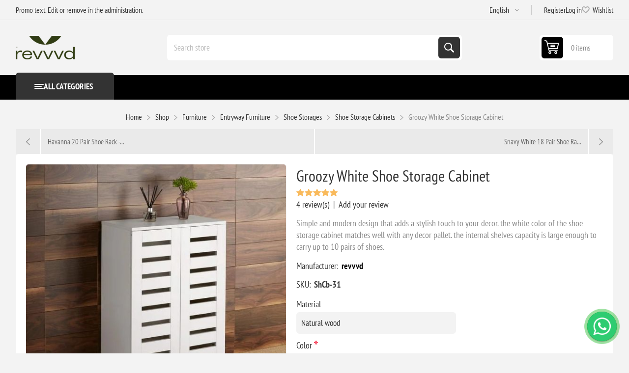

--- FILE ---
content_type: text/html; charset=utf-8
request_url: https://revvvd.com/en/product/groozy-white-shoe-storage-cabinet
body_size: 19081
content:
<!DOCTYPE html><html lang="en" dir="ltr" class="html-product-details-page"><head><title>Shop now Groozy White Shoe Storage Cabinet from Revvvd | revvvd for furniture and decor | Best offer and prices</title><meta charset="UTF-8"><meta name="description" content="Groozy White Shoe Storage Cabinet from Revvvd has a stylish and elegant design that enriches your home entrance. it has 2 doors with slatted fronts"><meta name="keywords" content="Shoe rack,shoe bench,shoe Cabinet,shoe storage unit,shoe storage cabinet"><meta name="generator" content="nopCommerce"><meta name="viewport" content="width=device-width, initial-scale=1.0, minimum-scale=1.0, maximum-scale=2.0"><link rel="preload" as="font" href="/Themes/Pioneer/Content/fonts/pioneer.woff" crossorigin><script type="22bf812c5eb1c2dc363ea7d8-text/javascript">(function(n,t,i,r,u){n[r]=n[r]||[];n[r].push({"gtm.start":(new Date).getTime(),event:"gtm.js"});var e=t.getElementsByTagName(i)[0],f=t.createElement(i),o=r!="dataLayer"?"&l="+r:"";f.async=!0;f.src="https://www.googletagmanager.com/gtm.js?id="+u+o;e.parentNode.insertBefore(f,e)})(window,document,"script","dataLayer","GTM-5DWDQRL")</script><link rel='stylesheet' href='https://cdnjs.cloudflare.com/ajax/libs/OwlCarousel2/2.3.4/assets/owl.carousel.min.css'><link rel='stylesheet' href='https://cdnjs.cloudflare.com/ajax/libs/OwlCarousel2/2.3.4/assets/owl.theme.default.css'><link rel='stylesheet' href='https://cdnjs.cloudflare.com/ajax/libs/Swiper/7.3.1/swiper-bundle.min.css'><link rel='stylesheet' href='https://cdnjs.cloudflare.com/ajax/libs/font-awesome/4.7.0/css/font-awesome.css'><script src="//code.tidio.co/tuoc0dji1ij6g9guuzssey2wa9qdotm8.js" async type="22bf812c5eb1c2dc363ea7d8-text/javascript"></script><meta property="og:type" content="product"><meta property="og:title" content="Groozy White Shoe Storage Cabinet"><meta property="og:description" content="Groozy White Shoe Storage Cabinet from Revvvd has a stylish and elegant design that enriches your home entrance. it has 2 doors with slatted fronts"><meta property="og:image" content="https://revvvd.com/images/thumbs/0005496_groozy-white-shoe-storage-cabinet_550.jpeg"><meta property="og:image:url" content="https://revvvd.com/images/thumbs/0005496_groozy-white-shoe-storage-cabinet_550.jpeg"><meta property="og:url" content="https://revvvd.com/en/product/groozy-white-shoe-storage-cabinet"><meta property="og:site_name" content="revvvd"><meta property="twitter:card" content="summary"><meta property="twitter:site" content="revvvd"><meta property="twitter:title" content="Groozy White Shoe Storage Cabinet"><meta property="twitter:description" content="Groozy White Shoe Storage Cabinet from Revvvd has a stylish and elegant design that enriches your home entrance. it has 2 doors with slatted fronts"><meta property="twitter:image" content="https://revvvd.com/images/thumbs/0005496_groozy-white-shoe-storage-cabinet_550.jpeg"><meta property="twitter:url" content="https://revvvd.com/en/product/groozy-white-shoe-storage-cabinet"><script type="application/ld+json">{"@context":"https://schema.org","@type":"Product","name":"Groozy White Shoe Storage Cabinet","sku":"ShCb-31","mpn":"5559","description":"Simple and modern design that adds a stylish touch to your decor. the white color of the shoe storage cabinet matches well with any decor pallet. the internal shelves capacity is large enough to carry up to 10 pairs of shoes.","image":"https://revvvd.com/images/thumbs/0005496_groozy-white-shoe-storage-cabinet_550.jpeg","brand":[{"@type":"Brand","name":"revvvd"}],"offers":{"@type":"Offer","url":"https://revvvd.com/en/product/groozy-white-shoe-storage-cabinet","availability":"https://schema.org/InStock","price":"8398.95","priceCurrency":"EGP"},"aggregateRating":{"@type":"AggregateRating","ratingValue":"5.0","reviewCount":4},"review":[{"@type":"Review","author":{"@type":"Person","name":"Khadega"},"datePublished":"2025-08-27T15:11:49.2530000+02:00","name":"Perfect","reviewBody":"\\u062E\\u0627\\u0645\\u0647 \\u0648\\u0641\\u064A\\u0646\\u064A\\u0634 \\u0648\\u0634\\u0643\\u0644 \\u064A\\u0633\\u062A\\u0627\\u0647\\u0644 \\u0627\\u0644\\u0633\\u0639\\u0631","reviewRating":{"@type":"Rating","ratingValue":5}},{"@type":"Review","author":{"@type":"Person","name":"Essam"},"datePublished":"2025-09-19T16:15:00.0500000+02:00","name":"\\u062A\\u062C\\u0631\\u0628\\u0647 \\u0645\\u0645\\u062A\\u0627\\u0632\\u0647","reviewBody":"\\u0628\\u062C\\u062F \\u0645\\u0646 \\u0627\\u0641\\u0636\\u0644 \\u0627\\u0644\\u062A\\u062C\\u0627\\u0631\\u0628 \\u0627\\u0644\\u062E\\u0627\\u0645\\u0647 \\u0643\\u0648\\u064A\\u0633\\u0647 \\u062C\\u062F\\u0627 \\u0648\\u0639\\u0645\\u0644\\u064A\\u0647 \\u0648 \\u0627\\u0644\\u062E\\u0634\\u0628 \\u0637\\u0628\\u064A\\u0639\\u064A","reviewRating":{"@type":"Rating","ratingValue":5}},{"@type":"Review","author":{"@type":"Person","name":"Khalid"},"datePublished":"2025-11-10T12:33:54.7520000+01:00","name":"\\u062A\\u062C\\u0631\\u0628\\u0647 \\u0645\\u062D\\u062A\\u0631\\u0645\\u0647","reviewBody":"\\u062E\\u0627\\u0645\\u0647 \\u062A\\u0642\\u064A\\u0644\\u0647 \\u0648 \\u0645\\u062D\\u062A\\u0631\\u0645\\u0647 \\u0645\\u0634 \\u0627\\u0649 \\u0643\\u0644\\u0627\\u0645 \\u0631\\u0627\\u0636\\u0649 \\u062C\\u062F\\u0627 \\u0639\\u0646 \\u0627\\u0644\\u062A\\u062C\\u0631\\u0628\\u0647","reviewRating":{"@type":"Rating","ratingValue":5}},{"@type":"Review","author":{"@type":"Person","name":"Aya"},"datePublished":"2025-12-21T13:40:40.1160000+01:00","name":"\\u0634\\u0643\\u0631\\u0627 \\u062C\\u0632\\u064A\\u0644\\u0627 \\u0631\\u064A\\u0641\\u062F","reviewBody":"\\u0634\\u0643\\u0631\\u0627 \\u062C\\u062F\\u0627 \\u0627\\u0628\\u062C\\u062F \\u062A\\u062D\\u0641\\u0647\\u0648 \\u062A\\u0642\\u0633\\u064A\\u0645\\u062A\\u0647\\u0627 \\u062D\\u0644\\u0648\\u0647 \\u062C\\u062F\\u0627 \\u0648 \\u0627\\u0644\\u0643\\u0648\\u0627\\u0644\\u064A\\u062A\\u0649 \\u0627\\u0643\\u062A\\u0631 \\u0645\\u0646 \\u0645\\u0645\\u062A\\u0627\\u0632","reviewRating":{"@type":"Rating","ratingValue":5}}],"hasVariant":[]}</script><script type="application/ld+json">{"@context":"https://schema.org","@type":"BreadcrumbList","itemListElement":[{"@type":"ListItem","position":1,"item":{"@id":"https://revvvd.com/en/category/shop","name":"Shop"}},{"@type":"ListItem","position":2,"item":{"@id":"https://revvvd.com/en/category/furniture","name":"Furniture"}},{"@type":"ListItem","position":3,"item":{"@id":"https://revvvd.com/en/category/entryway","name":"Entryway Furniture"}},{"@type":"ListItem","position":4,"item":{"@id":"https://revvvd.com/en/category/shoe-storage","name":"Shoe Storages"}},{"@type":"ListItem","position":5,"item":{"@id":"https://revvvd.com/en/category/shoe-storage-cabinets","name":"Shoe Storage Cabinets"}},{"@type":"ListItem","position":6,"item":{"@id":"https://revvvd.com/en/product/groozy-white-shoe-storage-cabinet","name":"Groozy White Shoe Storage Cabinet"}}]}</script><link rel="stylesheet" href="/css/-grpi2cbgs0ocjmmwgizuw.styles.css?v=zUIxxU8m2C2gLdeeKBggVjXN-xw"><style>.product-details-page .full-description{display:none}.product-details-page .ui-tabs .full-description{display:block}.product-details-page .tabhead-full-description{display:none}.product-details-page .product-specs-box{display:none}.product-details-page .ui-tabs .product-specs-box{display:block}.product-details-page .ui-tabs .product-specs-box .title{display:none}.product-details-page .product-reviews{display:none}.product-details-page .ui-tabs .product-reviews{display:block}</style><script type="22bf812c5eb1c2dc363ea7d8-text/javascript">(function(){if(window._metaPixelInitialized_1123924318093584){console.log("Meta Pixel: Already initialized, skipping duplicate");return}window._metaPixelInitialized_1123924318093584=!0;!function(n,t,i,r,u,f,e){n.fbq||(u=n.fbq=function(){u.callMethod?u.callMethod.apply(u,arguments):u.queue.push(arguments)},n._fbq||(n._fbq=u),u.push=u,u.loaded=!0,u.version="2.0",u.queue=[],f=t.createElement(i),f.async=!0,f.src=r,e=t.getElementsByTagName(i)[0],e.parentNode.insertBefore(f,e))}(window,document,"script","https://connect.facebook.net/en_US/fbevents.js");fbq("init","1123924318093584",{external_id:"5921fba8-5332-47ff-975d-3d90c8ceb875"},{autoConfig:!1,debug:!1});fbq("track","PageView",{},{eventID:"1769248409410_904e890c3a6b4c149de622eb8b902abf"})})()</script><noscript><img height="1" width="1" style="display:none" src="https://www.facebook.com/tr?id=1123924318093584&amp;ev=PageView&amp;noscript=1"></noscript><script src="/Plugins/Widgets.MetaPixel/Content/metapixel.js?v=2" type="22bf812c5eb1c2dc363ea7d8-text/javascript"></script><script type="22bf812c5eb1c2dc363ea7d8-text/javascript">(function(n,t,i){var r,f,u,e;n.snaptr||(r=n.snaptr=function(){r.handleRequest?r.handleRequest.apply(r,arguments):r.queue.push(arguments)},r.queue=[],f="script",u=t.createElement(f),u.async=!0,u.src=i,e=t.getElementsByTagName(f)[0],e.parentNode.insertBefore(u,e))})(window,document,"https://sc-static.net/scevent.min.js");snaptr("init","a825f250-f2cc-49fc-9bf0-a7af91167a80")</script><script type="22bf812c5eb1c2dc363ea7d8-text/javascript">typeof snaptr!="undefined"?(snaptr("track","PAGE_VIEW",{uuid_c1:"1769248409402_bf666dc2ed7c4da3b8f611e31e9188d0"}),console.log("Snapchat Pixel: PAGE_VIEW tracked with event_id: 1769248409402_bf666dc2ed7c4da3b8f611e31e9188d0")):console.warn("Snapchat Pixel: snaptr not defined")</script><script type="22bf812c5eb1c2dc363ea7d8-text/javascript">typeof snaptr!="undefined"?(snaptr("track","VIEW_CONTENT",{item_ids:["662"],price:"8398.95",currency:"EGP",uuid_c1:"1769248409398_b0da3a908dfc4820a711adf57f0a0f83"}),console.log("Snapchat Pixel: VIEW_CONTENT tracked for product 662 with event_id: 1769248409398_b0da3a908dfc4820a711adf57f0a0f83")):console.warn("Snapchat Pixel: snaptr not defined")</script><link rel="alternate" hreflang="ar-EG" href="https://revvvd.com/ar/product/جروزي-خزانة-الأحذية-أبيض"><link rel="alternate" hreflang="en-EG" href="https://revvvd.com/en/product/groozy-white-shoe-storage-cabinet"><link rel="alternate" hreflang="ar-SA" href="https://sa.revvvd.com/ar/product/جروزي-خزانة-الأحذية-أبيض"><link rel="alternate" hreflang="en-SA" href="https://sa.revvvd.com/en/product/groozy-white-shoe-storage-cabinet"><link rel="alternate" hreflang="ar-AE" href="https://uae.revvvd.com/ar/product/جروزي-خزانة-الأحذية-أبيض"><link rel="alternate" hreflang="en-AE" href="https://uae.revvvd.com/en/product/groozy-white-shoe-storage-cabinet"><link rel="alternate" hreflang="x-default" href="https://revvvd.com/en/product/groozy-white-shoe-storage-cabinet"><link rel="canonical" href="https://revvvd.com/en/product/groozy-white-shoe-storage-cabinet"><link rel="shortcut icon" href="/icons/icon.ico"><body class="product-details-page-body not-logged-in"><input name="__RequestVerificationToken" type="hidden" value="CfDJ8Mjlqtchbf5Co4_qvbZDS0KEbO9NQ7-giKrBRwVmLcVtpROM2-4qDMhHQXwClPejnHMfNLFZdQ4WShRKkVATITNFvliLHdsEye_81YwQCgxMd0Oi-exk9a68G5dvDLr7iaYmkMkFjkqNTG9O5ELhIaA"><div class="ajax-loading-block-window" style="display:none"></div><div id="dialog-notifications-success" role="status" aria-live="polite" aria-atomic="true" title="Notification" style="display:none"></div><div id="dialog-notifications-error" role="alert" aria-live="assertive" aria-atomic="true" title="Error" style="display:none"></div><div id="dialog-notifications-warning" role="alert" aria-live="assertive" aria-atomic="true" title="Warning" style="display:none"></div><div id="bar-notification" class="bar-notification-container" role="status" aria-live="polite" aria-atomic="true" data-close="Close"></div><div class="master-wrapper-page"><div class="overlayOffCanvas"></div><div class="responsive-nav-wrapper"><div class="button menu-button"><span>Menu</span></div><div class="button personal-button"><span>Personal menu</span></div><div class="header-logo"><a href="/en" class="logo"> <img alt="revvvd" src="https://revvvd.com/images/thumbs/0016249_0016247_0008191_cc (1)2.webp"></a></div><div class="button search-button"><span>Search</span></div><div class="button cart-button"><a class="txt" href="/en/cart"> <span class="cart-qty">0</span> </a></div></div><div class="header"><div class="header-upper"><div class="admin-links-wrapper"><div class="promo-text"><span>Promo text. Edit or remove in the administration.</span></div></div><div class="header-links-wrapper flyout-nav"><div class="nav-close close-links"><span>Close</span></div><div class="nav-panel"><div class="header-selects"><div class="language-selector"><select id="customerlanguage" name="customerlanguage" onchange="if (!window.__cfRLUnblockHandlers) return false; setLocation(this.value)" aria-label="Languages selector" data-cf-modified-22bf812c5eb1c2dc363ea7d8-=""><option value="https://revvvd.com/en/changelanguage/4?returnUrl=%2Fen%2Fproduct%2Fgroozy-white-shoe-storage-cabinet">&#x627;&#x644;&#x639;&#x631;&#x628;&#x64A;&#x629;<option selected value="https://revvvd.com/en/changelanguage/1?returnUrl=%2Fen%2Fproduct%2Fgroozy-white-shoe-storage-cabinet">English</select></div></div><div class="header-links"><ul><li><a href="/en/register?returnUrl=%2Fen%2Fproduct%2Fgroozy-white-shoe-storage-cabinet" class="ico-register">Register</a><li><a href="/en/login?returnUrl=%2Fen%2Fproduct%2Fgroozy-white-shoe-storage-cabinet" class="ico-login">Log in</a><li><a href="/en/wishlist" class="ico-wishlist"> <span class="wishlist-label">Wishlist</span> <span class="wishlist-qty">0</span> </a></ul></div></div></div></div><div class="header-lower"><div class="header-logo"><a href="/en" class="logo"> <img alt="revvvd" src="https://revvvd.com/images/thumbs/0016249_0016247_0008191_cc (1)2.webp"></a></div><div role="search" class="search-box store-search-box flyout-nav"><div class="nav-close close-search"><span>Close</span></div><div class="nav-panel"><form method="get" id="small-search-box-form" action="/en/search"><input type="text" class="search-box-text" id="small-searchterms" autocomplete="off" name="q" placeholder="Search store" aria-label="Search store"> <input type="hidden" class="instantSearchResourceElement" data-highlightfirstfoundelement="false" data-minkeywordlength="3" data-defaultproductsortoption="0" data-instantsearchurl="/en/instantSearchFor" data-searchpageurl="/en/search" data-searchinproductdescriptions="true" data-numberofvisibleproducts="5" data-noresultsresourcetext=" No data found."><script id='instantSearchItemTemplate' type='text/x-kendo-template'>
    <div class='instant-search-item' data-url='#= data.CustomProperties.Url #'>
        <a href='#= data.CustomProperties.Url #'>
            <div class='img-block'>
                <img src='#= data.PictureModels[0].ImageUrl #' alt='#= data.Name #' title='#= data.Name #' style='border: none'>
            </div>
            <div class='detail'>
                <div class='title'>#= data.Name #</div>
                # if (data.CustomProperties.ShowSku === 'yes' && data.CustomProperties.Sku) { #
                    <div class='sku'>#= data.CustomProperties.SkuLabel #: #= data.CustomProperties.Sku #</div>
                # } #
                # if (data.ProductPrice && data.ProductPrice.Price) { #
                    <div class='price'>#= data.ProductPrice.Price #</div>
                # } #
            </div>
        </a>
    </div>
</script><button type="submit" class="button-1 search-box-button">Search</button></form></div></div><div id="flyout-cart" class="header-cart"><div class="cart-link"><a href="/en/cart" class="ico-cart"> <span class="cart-qty">0 items</span> <span class="cart-total"></span> </a></div><div class="flyout-cart"><div class="mini-shopping-cart"><div class="count">You have no items in your shopping cart.</div></div></div></div></div></div><div class="header-menu flyout-nav"><div class="nav-close close-menu"><span>Close</span></div><div class="nav-panel modified"><div class="drop-menu"><div class="title"><span>All categories</span></div><div class="content"><ul class="sublist"><div class="desktop-menu-structure"><nav class="menu-container menu-dropdown"><ul role="menu" class="sublist" aria-labelledby="menu-1"><li class="menu__item menu-dropdown" data-item-id="21"><a class="menu__link with-subcategories" href="/en/category/furniture"> Furniture </a><div class="plus-button"></div><div class="sublist-wrap"><ul class="sublist"><li class="back-button"><span>Back</span><li class="root-category-items"><a href="/en/category/kitchen" class="menu__image-link"> <img src="https://revvvd.com/images/thumbs/0020228_kitchen-dining-furniture_340.jpeg" alt="Kitchen &amp; Dining Furniture" title="Kitchen &amp; Dining Furniture" class="menu__image"> Kitchen &amp; Dining Furniture </a><div class="plus-button"></div><div class="sublist-wrap"><ul class="sublist"><li class="back-button"><span>Back</span><li class="menu__item"><a class="menu__link" href="/en/category/kitchen-cabinets"> Kitchen Cabinets </a><li class="menu__item"><a class="menu__link" href="/en/category/kitchen-islands-carts"> Kitchen Islands &amp; Carts </a><li class="menu__item"><a class="menu__link" href="/en/category/sideboards-buffets"> Sideboards &amp; Buffets </a><li class="menu__item"><a class="menu__link" href="/en/category/bar-stools-counter-stools"> Bar Stools &amp; Counter Stools </a><li class="menu__item"><a class="menu__link" href="/en/category/dining-tables-2"> Dining Rooms </a></ul></div><li class="root-category-items"><a href="/en/category/bedroom" class="menu__image-link"> <img src="https://revvvd.com/images/thumbs/0019772_bedroom_340.webp" alt="Bedrooms" title="Bedrooms" class="menu__image"> Bedrooms </a><div class="plus-button"></div><div class="sublist-wrap"><ul class="sublist"><li class="back-button"><span>Back</span><li class="menu__item"><a class="menu__link" href="/en/category/bed-2"> Bed </a><li class="menu__item"><a class="menu__link" href="/en/category/bedroom-furniture-set"> Bedroom Furniture Set </a><li class="menu__item"><a class="menu__link" href="/en/category/wardrobes"> Wardrobe </a><li class="menu__item"><a class="menu__link" href="/en/category/dressers-chests"> Dressers </a><li class="menu__item"><a class="menu__link" href="/en/category/night-tables"> Bedside Tables &amp; Nightstands </a><li class="menu__item"><a class="menu__link" href="/en/category/makeup-vanities"> Makeup Vanities </a></ul></div><li class="root-category-items"><a href="/en/category/kids-teens-furniture" class="menu__image-link"> <img src="https://revvvd.com/images/thumbs/0021621_kids-youth-furniture_340.webp" alt="Kids &amp; Youth Furniture" title="Kids &amp; Youth Furniture" class="menu__image"> Kids &amp; Youth Furniture </a><div class="plus-button"></div><div class="sublist-wrap"><ul class="sublist"><li class="back-button"><span>Back</span><li class="menu__item"><a class="menu__link" href="/en/category/youth-furniture"> Youth Furniture </a><li class="menu__item"><a class="menu__link" href="/en/category/children-desk"> Children desk </a><li class="menu__item"><a class="menu__link" href="/en/category/kids-storage-2"> Kids storage </a></ul></div><li class="root-category-items"><a href="/en/category/living-room" class="menu__image-link"> <img src="https://revvvd.com/images/thumbs/0019750_living-rooms_340.webp" alt="Living Rooms" title="Living Rooms" class="menu__image"> Living Rooms </a><div class="plus-button"></div><div class="sublist-wrap"><ul class="sublist"><li class="back-button"><span>Back</span><li class="menu__item"><a class="menu__link" href="/en/category/tv-media"> TV Unit </a><li class="menu__item"><a class="menu__link" href="/en/category/living-room-set"> Living room set </a><li class="menu__item"><a class="menu__link" href="/en/category/coffee-corner"> Coffee Corner </a><li class="menu__item"><a class="menu__link" href="/en/category/room-dividers"> Room Dividers </a><li class="menu__item"><a class="menu__link" href="/en/category/ottomans-benches-2"> Ottomans &amp; Benches </a><li class="menu__item"><a class="menu__link" href="/en/category/coffe-tables"> Coffee Table </a><li class="menu__item"><a class="menu__link" href="/en/category/end-side-tables"> Side Tables </a><li class="menu__item"><a class="menu__link" href="/en/category/accent-chairs-recliners"> Accent Chairs &amp; Recliners </a><li class="menu__item"><a class="menu__link" href="/en/category/sofa-2"> Sofa </a><li class="menu__item"><a class="menu__link" href="/en/category/sectionals"> L Shape </a></ul></div><li class="root-category-items"><a href="/en/category/entryway" class="menu__image-link"> <img src="https://revvvd.com/images/thumbs/0020075_entryway-furniture_340.png" alt="Entryway Furniture" title="Entryway Furniture" class="menu__image"> Entryway Furniture </a><div class="plus-button"></div><div class="sublist-wrap"><ul class="sublist"><li class="back-button"><span>Back</span><li class="menu__item"><a class="menu__link" href="/en/category/shoe-storage"> Shoe Storages </a><li class="menu__item"><a class="menu__link" href="/en/category/consoletables"> Console </a><li class="menu__item"><a class="menu__link" href="/en/category/entryway-benches"> Entryway Benches </a></ul></div><li class="root-category-items"><a href="/en/category/office-2" class="menu__image-link"> <img src="https://revvvd.com/images/thumbs/0020076_office-furniture_340.webp" alt="Office Furniture" title="Office Furniture" class="menu__image"> Office Furniture </a><div class="plus-button"></div><div class="sublist-wrap"><ul class="sublist"><li class="back-button"><span>Back</span><li class="menu__item"><a class="menu__link" href="/en/category/bookcases-unites"> Bookcases unites </a><li class="menu__item"><a class="menu__link" href="/en/category/desks-2"> Desks </a></ul></div></ul></div><li class="menu__item menu-dropdown" data-item-id="22"><a class="menu__link with-subcategories" href="/en/category/organization"> Organization </a><div class="plus-button"></div><div class="sublist-wrap"><ul class="sublist"><li class="back-button"><span>Back</span><li class="root-category-items"><a href="/en/category/bathroom-cabinets" class="menu__image-link"> <img src="https://revvvd.com/images/thumbs/0019756_bathroom-cabinets_340.jpeg" alt="Bathroom Cabinets" title="Bathroom Cabinets" class="menu__image"> Bathroom Cabinets </a><li class="root-category-items"><a href="/en/category/garment-racks-shelves" class="menu__image-link"> <img src="https://revvvd.com/images/thumbs/0019757_garment-racks-shelves_340.png" alt="Garment Racks &amp; Shelves" title="Garment Racks &amp; Shelves" class="menu__image"> Garment Racks &amp; Shelves </a><li class="root-category-items"><a href="/en/category/storage-drawers" class="menu__image-link"> <img src="https://revvvd.com/images/thumbs/0019758_storage-drawers_340.jpeg" alt="Storage Drawers" title="Storage Drawers" class="menu__image"> Storage Drawers </a><li class="root-category-items"><a href="/en/category/shelving-units" class="menu__image-link"> <img src="https://revvvd.com/images/thumbs/0019759_shelving-units_340.jpeg" alt="Shelving units" title="Shelving units" class="menu__image"> Shelving units </a><li class="root-category-items"><a href="/en/category/display-storage-cabinets" class="menu__image-link"> <img src="https://revvvd.com/images/thumbs/0019760_display-storage-cabinets_340.png" alt="Display &amp; Storage Cabinets" title="Display &amp; Storage Cabinets" class="menu__image"> Display &amp; Storage Cabinets </a><li class="root-category-items"><a href="/en/category/wall-shelves-hooks" class="menu__image-link"> <img src="https://revvvd.com/images/thumbs/0019761_wall-shelves-hooks_340.jpeg" alt="Wall shelves &amp; hooks" title="Wall shelves &amp; hooks" class="menu__image"> Wall shelves &amp; hooks </a><li class="root-category-items"><a href="/en/category/clothes-organizers" class="menu__image-link"> <img src="https://revvvd.com/images/thumbs/0019762_clothes-organizers_340.jpeg" alt="Clothes Organizers" title="Clothes Organizers" class="menu__image"> Clothes Organizers </a></ul></div><li class="menu__item menu-dropdown" data-item-id="23"><a class="menu__link with-subcategories" href="/en/category/outdoor"> Outdoor </a><div class="plus-button"></div><div class="sublist-wrap"><ul class="sublist"><li class="back-button"><span>Back</span><li class="root-category-items"><a href="/en/category/patio-conversation-sets" class="menu__image-link"> <img src="https://revvvd.com/images/thumbs/0019764_patio-conversation-sets_340.webp" alt="Patio Conversation Sets" title="Patio Conversation Sets" class="menu__image"> Patio Conversation Sets </a><li class="root-category-items"><a href="/en/category/outdoor-chairs-lounge-chairs" class="menu__image-link"> <img src="https://revvvd.com/images/thumbs/0019765_outdoor-chairs-lounge-chairs_340.webp" alt="Outdoor Chairs &amp; Lounge chairs" title="Outdoor Chairs &amp; Lounge chairs" class="menu__image"> Outdoor Chairs &amp; Lounge chairs </a></ul></div><li class="menu__item menu-dropdown"><a class="menu__link with-subcategories" href="/en/category/mirrors"> Mirrors </a><div class="plus-button"></div><div class="sublist-wrap"><ul class="sublist"><li class="back-button"><span>Back</span><li class="menu__item"><a class="menu__link" href="/en/category/wall-mirrors"> Wall Mirrors </a><li class="menu__item"><a class="menu__link" href="/en/category/jewelry-organizers"> Jewelry Organizers </a><li class="menu__item"><a class="menu__link" href="/en/category/bathroom-mirrors"> Bathroom Mirrors </a></ul></div></ul></nav></div><div class="mobile-menu-structure category-navigation-list-wrapper"><ul class="category-navigation-list top-menu sticky-flyout" style="display:block"><li class="menu__item menu-dropdown" data-item-id="21"><a class="menu__link with-subcategories" href="/en/category/furniture"> Furniture </a><div class="plus-button"></div><div class="sublist-wrap"><ul class="sublist"><li class="back-button"><span>Back</span><li class="root-category-items"><a href="/en/category/kitchen" class="menu__image-link"> <img src="https://revvvd.com/images/thumbs/0020228_kitchen-dining-furniture_340.jpeg" alt="Kitchen &amp; Dining Furniture" title="Kitchen &amp; Dining Furniture" class="menu__image"> Kitchen &amp; Dining Furniture </a><div class="plus-button"></div><div class="sublist-wrap"><ul class="sublist"><li class="back-button"><span>Back</span><li class="menu__item"><a class="menu__link" href="/en/category/kitchen-cabinets"> Kitchen Cabinets </a><li class="menu__item"><a class="menu__link" href="/en/category/kitchen-islands-carts"> Kitchen Islands &amp; Carts </a><li class="menu__item"><a class="menu__link" href="/en/category/sideboards-buffets"> Sideboards &amp; Buffets </a><li class="menu__item"><a class="menu__link" href="/en/category/bar-stools-counter-stools"> Bar Stools &amp; Counter Stools </a><li class="menu__item"><a class="menu__link" href="/en/category/dining-tables-2"> Dining Rooms </a></ul></div><li class="root-category-items"><a href="/en/category/bedroom" class="menu__image-link"> <img src="https://revvvd.com/images/thumbs/0019772_bedroom_340.webp" alt="Bedrooms" title="Bedrooms" class="menu__image"> Bedrooms </a><div class="plus-button"></div><div class="sublist-wrap"><ul class="sublist"><li class="back-button"><span>Back</span><li class="menu__item"><a class="menu__link" href="/en/category/bed-2"> Bed </a><li class="menu__item"><a class="menu__link" href="/en/category/bedroom-furniture-set"> Bedroom Furniture Set </a><li class="menu__item"><a class="menu__link" href="/en/category/wardrobes"> Wardrobe </a><li class="menu__item"><a class="menu__link" href="/en/category/dressers-chests"> Dressers </a><li class="menu__item"><a class="menu__link" href="/en/category/night-tables"> Bedside Tables &amp; Nightstands </a><li class="menu__item"><a class="menu__link" href="/en/category/makeup-vanities"> Makeup Vanities </a></ul></div><li class="root-category-items"><a href="/en/category/kids-teens-furniture" class="menu__image-link"> <img src="https://revvvd.com/images/thumbs/0021621_kids-youth-furniture_340.webp" alt="Kids &amp; Youth Furniture" title="Kids &amp; Youth Furniture" class="menu__image"> Kids &amp; Youth Furniture </a><div class="plus-button"></div><div class="sublist-wrap"><ul class="sublist"><li class="back-button"><span>Back</span><li class="menu__item"><a class="menu__link" href="/en/category/youth-furniture"> Youth Furniture </a><li class="menu__item"><a class="menu__link" href="/en/category/children-desk"> Children desk </a><li class="menu__item"><a class="menu__link" href="/en/category/kids-storage-2"> Kids storage </a></ul></div><li class="root-category-items"><a href="/en/category/living-room" class="menu__image-link"> <img src="https://revvvd.com/images/thumbs/0019750_living-rooms_340.webp" alt="Living Rooms" title="Living Rooms" class="menu__image"> Living Rooms </a><div class="plus-button"></div><div class="sublist-wrap"><ul class="sublist"><li class="back-button"><span>Back</span><li class="menu__item"><a class="menu__link" href="/en/category/tv-media"> TV Unit </a><li class="menu__item"><a class="menu__link" href="/en/category/living-room-set"> Living room set </a><li class="menu__item"><a class="menu__link" href="/en/category/coffee-corner"> Coffee Corner </a><li class="menu__item"><a class="menu__link" href="/en/category/room-dividers"> Room Dividers </a><li class="menu__item"><a class="menu__link" href="/en/category/ottomans-benches-2"> Ottomans &amp; Benches </a><li class="menu__item"><a class="menu__link" href="/en/category/coffe-tables"> Coffee Table </a><li class="menu__item"><a class="menu__link" href="/en/category/end-side-tables"> Side Tables </a><li class="menu__item"><a class="menu__link" href="/en/category/accent-chairs-recliners"> Accent Chairs &amp; Recliners </a><li class="menu__item"><a class="menu__link" href="/en/category/sofa-2"> Sofa </a><li class="menu__item"><a class="menu__link" href="/en/category/sectionals"> L Shape </a></ul></div><li class="root-category-items"><a href="/en/category/entryway" class="menu__image-link"> <img src="https://revvvd.com/images/thumbs/0020075_entryway-furniture_340.png" alt="Entryway Furniture" title="Entryway Furniture" class="menu__image"> Entryway Furniture </a><div class="plus-button"></div><div class="sublist-wrap"><ul class="sublist"><li class="back-button"><span>Back</span><li class="menu__item"><a class="menu__link" href="/en/category/shoe-storage"> Shoe Storages </a><li class="menu__item"><a class="menu__link" href="/en/category/consoletables"> Console </a><li class="menu__item"><a class="menu__link" href="/en/category/entryway-benches"> Entryway Benches </a></ul></div><li class="root-category-items"><a href="/en/category/office-2" class="menu__image-link"> <img src="https://revvvd.com/images/thumbs/0020076_office-furniture_340.webp" alt="Office Furniture" title="Office Furniture" class="menu__image"> Office Furniture </a><div class="plus-button"></div><div class="sublist-wrap"><ul class="sublist"><li class="back-button"><span>Back</span><li class="menu__item"><a class="menu__link" href="/en/category/bookcases-unites"> Bookcases unites </a><li class="menu__item"><a class="menu__link" href="/en/category/desks-2"> Desks </a></ul></div></ul></div><li class="menu__item menu-dropdown" data-item-id="22"><a class="menu__link with-subcategories" href="/en/category/organization"> Organization </a><div class="plus-button"></div><div class="sublist-wrap"><ul class="sublist"><li class="back-button"><span>Back</span><li class="root-category-items"><a href="/en/category/bathroom-cabinets" class="menu__image-link"> <img src="https://revvvd.com/images/thumbs/0019756_bathroom-cabinets_340.jpeg" alt="Bathroom Cabinets" title="Bathroom Cabinets" class="menu__image"> Bathroom Cabinets </a><li class="root-category-items"><a href="/en/category/garment-racks-shelves" class="menu__image-link"> <img src="https://revvvd.com/images/thumbs/0019757_garment-racks-shelves_340.png" alt="Garment Racks &amp; Shelves" title="Garment Racks &amp; Shelves" class="menu__image"> Garment Racks &amp; Shelves </a><li class="root-category-items"><a href="/en/category/storage-drawers" class="menu__image-link"> <img src="https://revvvd.com/images/thumbs/0019758_storage-drawers_340.jpeg" alt="Storage Drawers" title="Storage Drawers" class="menu__image"> Storage Drawers </a><li class="root-category-items"><a href="/en/category/shelving-units" class="menu__image-link"> <img src="https://revvvd.com/images/thumbs/0019759_shelving-units_340.jpeg" alt="Shelving units" title="Shelving units" class="menu__image"> Shelving units </a><li class="root-category-items"><a href="/en/category/display-storage-cabinets" class="menu__image-link"> <img src="https://revvvd.com/images/thumbs/0019760_display-storage-cabinets_340.png" alt="Display &amp; Storage Cabinets" title="Display &amp; Storage Cabinets" class="menu__image"> Display &amp; Storage Cabinets </a><li class="root-category-items"><a href="/en/category/wall-shelves-hooks" class="menu__image-link"> <img src="https://revvvd.com/images/thumbs/0019761_wall-shelves-hooks_340.jpeg" alt="Wall shelves &amp; hooks" title="Wall shelves &amp; hooks" class="menu__image"> Wall shelves &amp; hooks </a><li class="root-category-items"><a href="/en/category/clothes-organizers" class="menu__image-link"> <img src="https://revvvd.com/images/thumbs/0019762_clothes-organizers_340.jpeg" alt="Clothes Organizers" title="Clothes Organizers" class="menu__image"> Clothes Organizers </a></ul></div><li class="menu__item menu-dropdown" data-item-id="23"><a class="menu__link with-subcategories" href="/en/category/outdoor"> Outdoor </a><div class="plus-button"></div><div class="sublist-wrap"><ul class="sublist"><li class="back-button"><span>Back</span><li class="root-category-items"><a href="/en/category/patio-conversation-sets" class="menu__image-link"> <img src="https://revvvd.com/images/thumbs/0019764_patio-conversation-sets_340.webp" alt="Patio Conversation Sets" title="Patio Conversation Sets" class="menu__image"> Patio Conversation Sets </a><li class="root-category-items"><a href="/en/category/outdoor-chairs-lounge-chairs" class="menu__image-link"> <img src="https://revvvd.com/images/thumbs/0019765_outdoor-chairs-lounge-chairs_340.webp" alt="Outdoor Chairs &amp; Lounge chairs" title="Outdoor Chairs &amp; Lounge chairs" class="menu__image"> Outdoor Chairs &amp; Lounge chairs </a></ul></div><li class="menu__item menu-dropdown"><a class="menu__link with-subcategories" href="/en/category/mirrors"> Mirrors </a><div class="plus-button"></div><div class="sublist-wrap"><ul class="sublist"><li class="back-button"><span>Back</span><li class="menu__item"><a class="menu__link" href="/en/category/wall-mirrors"> Wall Mirrors </a><li class="menu__item"><a class="menu__link" href="/en/category/jewelry-organizers"> Jewelry Organizers </a><li class="menu__item"><a class="menu__link" href="/en/category/bathroom-mirrors"> Bathroom Mirrors </a></ul></div></ul></div></ul></div></div></div></div><div class="master-wrapper-content" id="main"><div class="ajaxCartInfo" data-getajaxcartbuttonurl="/en/NopAjaxCart/GetAjaxCartButtonsAjax" data-productpageaddtocartbuttonselector=".add-to-cart-button" data-productboxaddtocartbuttonselector=".product-box-add-to-cart-button" data-productboxproductitemelementselector=".product-item" data-usenopnotification="False" data-nopnotificationcartresource="The product has been added to your &lt;a href=&#34;/en/cart&#34;>shopping cart&lt;/a>" data-nopnotificationwishlistresource="The product has been added to your &lt;a href=&#34;/en/wishlist&#34;>wishlist&lt;/a>" data-enableonproductpage="True" data-enableoncatalogpages="True" data-minishoppingcartquatityformattingresource="	{0}" data-miniwishlistquatityformattingresource="{0}" data-addtowishlistbuttonselector=".add-to-wishlist-button"></div><input id="addProductVariantToCartUrl" name="addProductVariantToCartUrl" type="hidden" value="/en/AddProductFromProductDetailsPageToCartAjax"> <input id="addProductToCartUrl" name="addProductToCartUrl" type="hidden" value="/en/AddProductToCartAjax"> <input id="miniShoppingCartUrl" name="miniShoppingCartUrl" type="hidden" value="/en/MiniShoppingCart"> <input id="flyoutShoppingCartUrl" name="flyoutShoppingCartUrl" type="hidden" value="/en/NopAjaxCartFlyoutShoppingCart"> <input id="checkProductAttributesUrl" name="checkProductAttributesUrl" type="hidden" value="/en/CheckIfProductOrItsAssociatedProductsHasAttributes"> <input id="getMiniProductDetailsViewUrl" name="getMiniProductDetailsViewUrl" type="hidden" value="/en/GetMiniProductDetailsView"> <input id="flyoutShoppingCartPanelSelector" name="flyoutShoppingCartPanelSelector" type="hidden" value="#flyout-cart"> <input id="shoppingCartMenuLinkSelector" name="shoppingCartMenuLinkSelector" type="hidden" value=".cart-qty"> <input id="wishlistMenuLinkSelector" name="wishlistMenuLinkSelector" type="hidden" value=".wishlist-qty"><div id="product-ribbon-info" data-productid="662" data-productboxselector=".product-item" data-productboxpicturecontainerselector=".picture" data-productpagepicturesparentcontainerselector=".product-essential" data-productpagebugpicturecontainerselector=".picture" data-retrieveproductribbonsurl="/en/RetrieveProductRibbons"></div><div class="quickViewData" data-productselector=".product-item" data-productselectorchild=".buttons" data-retrievequickviewurl="/en/quickviewdata" data-quickviewbuttontext="Quick View" data-quickviewbuttontitle="Quick View" data-isquickviewpopupdraggable="True" data-enablequickviewpopupoverlay="True" data-accordionpanelsheightstyle="content" data-getquickviewbuttonroute="/en/getquickviewbutton"></div><div class="breadcrumb"><ul><li><span> <a href="/en"> <span>Home</span> </a> </span> <span class="delimiter">/</span><li><a href="/en/category/shop"> <span>Shop</span> </a> <span class="delimiter">/</span><li><a href="/en/category/furniture"> <span>Furniture</span> </a> <span class="delimiter">/</span><li><a href="/en/category/entryway"> <span>Entryway Furniture</span> </a> <span class="delimiter">/</span><li><a href="/en/category/shoe-storage"> <span>Shoe Storages</span> </a> <span class="delimiter">/</span><li><a href="/en/category/shoe-storage-cabinets"> <span>Shoe Storage Cabinets</span> </a> <span class="delimiter">/</span><li><strong class="current-item">Groozy White Shoe Storage Cabinet</strong> <span id="/en/product/groozy-white-shoe-storage-cabinet"></span></ul></div><section class="center-1"><div class="previous-product"><a href="/en/product/havanna-20-pair-shoe-rack-5-shelves" title="Havanna 20 Pair Shoe Rack -..."><span class="previous-product-label">Previous product</span><span class="previous-product-title">Havanna 20 Pair Shoe Rack -...</span></a></div><div class="next-product"><a href="/en/product/snavy-white-18-pair-shoe-rack-3-drawers" title="Snavy White 18 Pair Shoe Ra..."><span class="next-product-label">Next product</span><span class="next-product-title">Snavy White 18 Pair Shoe Ra...</span></a></div><div class="page product-details-page"><div class="page-body"><script type="22bf812c5eb1c2dc363ea7d8-text/javascript">fbq("track","ViewContent",{content_name:"Groozy White Shoe Storage Cabinet",content_ids:["ShCb-31"],content_type:"product",value:8398.95,currency:"EGP",content_category:"Shop > Furniture > Entryway Furniture > Shoe Storage > Shoe Storage Cabinets",contents:[{id:"ShCb-31",quantity:1,item_price:8398.95}],num_items:1},{eventID:"1769248409124_bfbeb312ba074f78b8e4e9d9ff548ca8"});console.log("Meta Pixel: ViewContent tracked - Product: Groozy White Shoe Storage Cabinet | EventID: 1769248409124_bfbeb312ba074f78b8e4e9d9ff548ca8")</script><form method="post" id="product-details-form"><div data-productid="662"><div class="product-essential"><div class="gallery"><input type="hidden" class="cloudZoomPictureThumbnailsInCarouselData" data-vertical="false" data-numvisible="4" data-numscrollable="5" data-enable-slider-arrows="true" data-enable-slider-dots="false" data-size="3" data-rtl="false" data-responsive-breakpoints-for-thumbnails="[{&#34;breakpoint&#34;:400,&#34;settings&#34;:{&#34;slidesToShow&#34;:3,&#34;slidesToScroll&#34;:3}}]" data-magnificpopup-counter="%curr% of %total%" data-magnificpopup-prev="Previous (Left arrow key)" data-magnificpopup-next="Next (Right arrow key)" data-magnificpopup-close="Close (Esc)" data-magnificpopup-loading="Loading..."> <input type="hidden" class="cloudZoomAdjustPictureOnProductAttributeValueChange" data-productid="662" data-isintegratedbywidget="true"> <input type="hidden" class="cloudZoomEnableClickToZoom"><div class="picture-gallery sevenspikes-cloudzoom-gallery"><div class="picture-wrapper"><div class="picture" id="sevenspikes-cloud-zoom" data-zoomwindowelementid="" data-selectoroftheparentelementofthecloudzoomwindow="" data-defaultimagecontainerselector=".product-essential .picture-gallery" data-zoom-window-width="550" data-zoom-window-height="550"><a href="https://revvvd.com/images/thumbs/0005496_groozy-white-shoe-storage-cabinet.jpeg" data-full-image-url="https://revvvd.com/images/thumbs/0005496_groozy-white-shoe-storage-cabinet.jpeg" class="picture-link" id="zoom1"> <img src="https://revvvd.com/images/thumbs/0005496_groozy-white-shoe-storage-cabinet_550.jpeg" alt="Picture of Groozy White Shoe Storage Cabinet" class="cloudzoom" id="cloudZoomImage" itemprop="image" data-cloudzoom="appendSelector: '.picture-wrapper', zoomPosition: 'inside', zoomOffsetX: 0, captionPosition: 'bottom', tintOpacity: 0, zoomWidth: 550, zoomHeight: 550, easing: 3, touchStartDelay: true, zoomFlyOut: false, disableZoom: 'auto'"> </a></div></div><div class="picture-thumbs in-carousel"><div class="picture-thumbs-list" id="picture-thumbs-carousel"><div class="picture-thumbs-item"><a class="cloudzoom-gallery thumb-item" data-full-image-url="https://revvvd.com/images/thumbs/0005496_groozy-white-shoe-storage-cabinet.jpeg" data-cloudzoom="appendSelector: '.picture-wrapper', zoomPosition: 'inside', zoomOffsetX: 0, captionPosition: 'bottom', tintOpacity: 0, zoomWidth: 550, zoomHeight: 550, useZoom: '.cloudzoom', image: 'https://revvvd.com/images/thumbs/0005496_groozy-white-shoe-storage-cabinet_550.jpeg', zoomImage: 'https://revvvd.com/images/thumbs/0005496_groozy-white-shoe-storage-cabinet.jpeg', easing: 3, touchStartDelay: true, zoomFlyOut: false, disableZoom: 'auto'"> <img class="cloud-zoom-gallery-img" src="https://revvvd.com/images/thumbs/0005496_groozy-white-shoe-storage-cabinet_180.jpeg" alt="Picture of Groozy White Shoe Storage Cabinet"> </a></div><div class="picture-thumbs-item"><a class="cloudzoom-gallery thumb-item" data-full-image-url="https://revvvd.com/images/thumbs/0005494_groozy-white-shoe-storage-cabinet.jpeg" data-cloudzoom="appendSelector: '.picture-wrapper', zoomPosition: 'inside', zoomOffsetX: 0, captionPosition: 'bottom', tintOpacity: 0, zoomWidth: 550, zoomHeight: 550, useZoom: '.cloudzoom', image: 'https://revvvd.com/images/thumbs/0005494_groozy-white-shoe-storage-cabinet_550.jpeg', zoomImage: 'https://revvvd.com/images/thumbs/0005494_groozy-white-shoe-storage-cabinet.jpeg', easing: 3, touchStartDelay: true, zoomFlyOut: false, disableZoom: 'auto'"> <img class="cloud-zoom-gallery-img" src="https://revvvd.com/images/thumbs/0005494_groozy-white-shoe-storage-cabinet_180.jpeg" alt="Picture of Groozy White Shoe Storage Cabinet"> </a></div><div class="picture-thumbs-item"><a class="cloudzoom-gallery thumb-item" data-full-image-url="https://revvvd.com/images/thumbs/0005495_groozy-white-shoe-storage-cabinet.jpeg" data-cloudzoom="appendSelector: '.picture-wrapper', zoomPosition: 'inside', zoomOffsetX: 0, captionPosition: 'bottom', tintOpacity: 0, zoomWidth: 550, zoomHeight: 550, useZoom: '.cloudzoom', image: 'https://revvvd.com/images/thumbs/0005495_groozy-white-shoe-storage-cabinet_550.jpeg', zoomImage: 'https://revvvd.com/images/thumbs/0005495_groozy-white-shoe-storage-cabinet.jpeg', easing: 3, touchStartDelay: true, zoomFlyOut: false, disableZoom: 'auto'"> <img class="cloud-zoom-gallery-img" src="https://revvvd.com/images/thumbs/0005495_groozy-white-shoe-storage-cabinet_180.jpeg" alt="Picture of Groozy White Shoe Storage Cabinet"> </a></div></div></div></div></div><div class="overview primary"><div class="product-name"><h1>Groozy White Shoe Storage Cabinet</h1></div><div class="product-reviews-overview"><div class="product-review-box"><div class="rating"><div style="width:100%"></div></div></div><div class="product-review-links"><a href="#productreviews">4 review(s)</a> <span class="separator">|</span> <a href="#addreview">Add your review</a></div></div><div class="short-description">Simple and modern design that adds a stylish touch to your decor. the white color of the shoe storage cabinet matches well with any decor pallet. the internal shelves capacity is large enough to carry up to 10 pairs of shoes.</div><div class="manufacturers"><span class="label">Manufacturer:</span> <span class="value"> <a href="/en/revvvd">revvvd</a> </span></div><div class="additional-details"><div class="sku"><span class="label">SKU:</span> <span class="value" id="sku-662">ShCb-31</span></div></div><div class="attributes"><dl><dt id="product_attribute_label_1538"><label id="product_attribute_textprompt_1538" class="text-prompt"> Material </label><dd id="product_attribute_input_1538"><input name="product_attribute_1538" type="text" class="textbox" id="product_attribute_1538" value="Natural wood"><dt id="product_attribute_label_1539"><label id="product_attribute_textprompt_1539" class="text-prompt"> Color </label> <span class="required">*</span><dd id="product_attribute_input_1539"><ul data-attr="1539" class="option-list attribute-squares color-squares" id="color-squares-1539"><li data-attr-value="1136" class="selected-value"><label for="product_attribute_1539_1136"> <span class="attribute-square-container" title="White"> <span class="attribute-square" style="background-color:#ffffff">&nbsp;</span> </span> <input id="product_attribute_1539_1136" type="radio" name="product_attribute_1539" value="1136" checked> </label><div class="tooltip-container"><div class="not-available-text">Not available</div></div></ul><dt id="product_attribute_label_1540"><label id="product_attribute_textprompt_1540" class="text-prompt"> Size </label><dd id="product_attribute_input_1540"><input name="product_attribute_1540" type="text" class="textbox" id="product_attribute_1540" value="H 87cm x W 60cm x D 33cm"></dl></div><div class="full-description"><p>Simple and modern design that adds a stylish touch to your decor. the white color of the shoe storage cabinet matches well with any decor pallet. the internal shelves capacity is large enough to carry up to 10 pairs of shoes.<h2>Features&nbsp;</h2><ol><li>The simple and modern style adds a contemporary touch to your home entryway.<li>the white color of the shoe cabinet matches well with any decor pallet&nbsp;<li>opens with two doors of slats adds an elegant look plus its benefit in avoiding the bad odors.<li>the internal 4 shelves are of large capacity to store up to 10 pairs of shoes.<li>Enjoy the entryway free from any clutter with Groozy White Shoe Storage Cabinet.</ol></div></div><div class="overview secondary"><div class="prices"><div class="old-product-price"><strong>14,041 EGP</strong></div><div class="product-price"><strong id="price-value-662" class="price-value-662"> 8,399 EGP </strong></div></div><div class="add-to-cart"><div class="add-to-cart-panel"><div class="qty-wrapper"><input id="product_enteredQuantity_662" class="qty-input" type="text" aria-label="Enter a quantity" data-val="true" data-val-required="The Qty field is required." name="addtocart_662.EnteredQuantity" value="1"> <span class="increase">increase</span> <span class="decrease">decrease</span></div><button type="button" id="add-to-cart-button-662" class="button-1 add-to-cart-button" data-productid="662" onclick="if (!window.__cfRLUnblockHandlers) return false; return AjaxCart.addproducttocart_details(&#34;/addproducttocart/details/662/1&#34;,&#34;#product-details-form&#34;),!1" data-cf-modified-22bf812c5eb1c2dc363ea7d8-="">Add to cart</button></div></div><div class="overview-buttons"><div id="moveToWishlistModal_662" title="Specify your wishlist" style="display:none"><div class="wishlist-buttons-container"><button type="button" class="button-2 custom-wishlist-button add-new" onclick="if (!window.__cfRLUnblockHandlers) return false; showAddWishlistModal(662);closeMoveToWishlistModal(662)" data-cf-modified-22bf812c5eb1c2dc363ea7d8-=""> Custom wishlist </button></div></div><div id="addWishlistModal_662" title="Add new wishlist" style="display:none"><div class="add-wishlist-content"><input type="text" id="wishlistName_662" placeholder="Enter wishlist name"> <button type="button" class="wishlist-add-custom-button" onclick="if (!window.__cfRLUnblockHandlers) return false; addWishlist(662)" data-cf-modified-22bf812c5eb1c2dc363ea7d8-="">Accept</button></div></div><div class="add-to-wishlist"><button type="button" id="add-to-wishlist-button-662" class="button-2 add-to-wishlist-button" data-productid="662" onclick="if (!window.__cfRLUnblockHandlers) return false; return AjaxCart.addproducttocart_details(&#34;/addproducttocart/details/662/2&#34;,&#34;#product-details-form&#34;),!1" data-cf-modified-22bf812c5eb1c2dc363ea7d8-="">Add to wishlist</button></div><div class="compare-products"><button type="button" class="button-2 add-to-compare-list-button" onclick="if (!window.__cfRLUnblockHandlers) return false; return AjaxCart.addproducttocomparelist(&#34;/compareproducts/add/662&#34;),!1" data-cf-modified-22bf812c5eb1c2dc363ea7d8-="">Compare product</button></div><div class="email-a-friend"><button type="button" class="button-2 email-a-friend-button" onclick="if (!window.__cfRLUnblockHandlers) return false; setLocation(&#34;/en/productemailafriend/662&#34;)" data-cf-modified-22bf812c5eb1c2dc363ea7d8-="">Email a friend</button></div></div></div></div></div><div id="quickTabs" class="productTabs" data-ajaxenabled="false" data-productreviewsaddnewurl="/en/ProductTab/ProductReviewsTabAddNew/662" data-productcontactusurl="/en/ProductTab/ProductContactUsTabAddNew/662" data-couldnotloadtaberrormessage="Couldn't load this tab."><div class="productTabs-header"><ul><li id="description-tab"><a href="#quickTab-description">Overview</a><li id="specifications-tab"><a href="#quickTab-specifications">Specifications</a><li id="reviews-tab"><a href="#quickTab-reviews">Reviews</a><li id="contact_us-tab"><a href="#quickTab-contact_us">Contact Us</a></ul></div><div class="productTabs-body"><div id="quickTab-description"><div class="full-description"><p>Simple and modern design that adds a stylish touch to your decor. the white color of the shoe storage cabinet matches well with any decor pallet. the internal shelves capacity is large enough to carry up to 10 pairs of shoes.<h2>Features&nbsp;</h2><ol><li>The simple and modern style adds a contemporary touch to your home entryway.<li>the white color of the shoe cabinet matches well with any decor pallet&nbsp;<li>opens with two doors of slats adds an elegant look plus its benefit in avoiding the bad odors.<li>the internal 4 shelves are of large capacity to store up to 10 pairs of shoes.<li>Enjoy the entryway free from any clutter with Groozy White Shoe Storage Cabinet.</ol></div></div><div id="quickTab-specifications"><div class="product-specs-box"><h2 class="title">Products specifications</h2><div class="table-wrapper"><table class="data-table"><thead><tr class="hidden-row"><th width="25%"><span>Attribute name</span><th><span>Attribute value</span><tbody><tr class="odd"><td class="spec-name">Cabinets Included<td class="spec-value">Yes<tr class="even"><td class="spec-name">Shelves Included<td class="spec-value">Yes<tr class="odd"><td class="spec-name">Storage Included<td class="spec-value">Yes</table></div></div></div><div id="quickTab-reviews"><div id="updateTargetId" class="product-reviews"><div class="section product-review-list"><a name="productreviews"></a><div class="title"><strong>Existing reviews</strong></div><div class="product-review-item"><div class="review-head"><div class="review-title"><strong>Perfect</strong></div><div class="product-review-box"><div class="rating"><div style="width:100%">5</div></div></div><div class="review-info"><span class="review-user">Khadega</span> <span class="review-date"> <label>Date:</label> <span>8/27/2025 3:11 PM</span> </span></div></div><div class="review-content"><div class="review-text">خامه وفينيش وشكل يستاهل السعر</div><div class="product-review-helpfulness" data-productreviewid="3013" data-productreviewvoteurl="/setproductreviewhelpfulness"><span class="question">Was this review helpful?</span> <span class="vote-options"> <span id="vote-yes-3013" class="vote vote-yes">Yes</span> <span id="vote-no-3013" class="vote vote-no">No</span> </span> <span class="vote-stats"> (<span id="helpfulness-vote-yes-3013">0</span>/<span id="helpfulness-vote-no-3013">0</span>) </span> <span id="helpfulness-vote-result-3013" class="result"></span></div></div></div><div class="product-review-item"><div class="review-head"><div class="review-title"><strong>&#x62A;&#x62C;&#x631;&#x628;&#x647; &#x645;&#x645;&#x62A;&#x627;&#x632;&#x647;</strong></div><div class="product-review-box"><div class="rating"><div style="width:100%">5</div></div></div><div class="review-info"><span class="review-user">Essam</span> <span class="review-date"> <label>Date:</label> <span>9/19/2025 4:15 PM</span> </span></div></div><div class="review-content"><div class="review-text">بجد من افضل التجارب الخامه كويسه جدا وعمليه و الخشب طبيعي</div><div class="product-review-helpfulness" data-productreviewid="3856" data-productreviewvoteurl="/setproductreviewhelpfulness"><span class="question">Was this review helpful?</span> <span class="vote-options"> <span id="vote-yes-3856" class="vote vote-yes">Yes</span> <span id="vote-no-3856" class="vote vote-no">No</span> </span> <span class="vote-stats"> (<span id="helpfulness-vote-yes-3856">0</span>/<span id="helpfulness-vote-no-3856">0</span>) </span> <span id="helpfulness-vote-result-3856" class="result"></span></div></div></div><div class="product-review-item"><div class="review-head"><div class="review-title"><strong>&#x62A;&#x62C;&#x631;&#x628;&#x647; &#x645;&#x62D;&#x62A;&#x631;&#x645;&#x647;</strong></div><div class="product-review-box"><div class="rating"><div style="width:100%">5</div></div></div><div class="review-info"><span class="review-user">Khalid</span> <span class="review-date"> <label>Date:</label> <span>11/10/2025 12:33 PM</span> </span></div></div><div class="review-content"><div class="review-text">خامه تقيله و محترمه مش اى كلام راضى جدا عن التجربه</div><div class="product-review-helpfulness" data-productreviewid="5292" data-productreviewvoteurl="/setproductreviewhelpfulness"><span class="question">Was this review helpful?</span> <span class="vote-options"> <span id="vote-yes-5292" class="vote vote-yes">Yes</span> <span id="vote-no-5292" class="vote vote-no">No</span> </span> <span class="vote-stats"> (<span id="helpfulness-vote-yes-5292">0</span>/<span id="helpfulness-vote-no-5292">0</span>) </span> <span id="helpfulness-vote-result-5292" class="result"></span></div></div></div><div class="product-review-item"><div class="review-head"><div class="review-title"><strong>&#x634;&#x643;&#x631;&#x627; &#x62C;&#x632;&#x64A;&#x644;&#x627; &#x631;&#x64A;&#x641;&#x62F;</strong></div><div class="product-review-box"><div class="rating"><div style="width:100%">5</div></div></div><div class="review-info"><span class="review-user">Aya</span> <span class="review-date"> <label>Date:</label> <span>12/21/2025 1:40 PM</span> </span></div></div><div class="review-content"><div class="review-text">شكرا جدا ابجد تحفهو تقسيمتها حلوه جدا و الكواليتى اكتر من ممتاز</div><div class="product-review-helpfulness" data-productreviewid="6401" data-productreviewvoteurl="/setproductreviewhelpfulness"><span class="question">Was this review helpful?</span> <span class="vote-options"> <span id="vote-yes-6401" class="vote vote-yes">Yes</span> <span id="vote-no-6401" class="vote vote-no">No</span> </span> <span class="vote-stats"> (<span id="helpfulness-vote-yes-6401">0</span>/<span id="helpfulness-vote-no-6401">0</span>) </span> <span id="helpfulness-vote-result-6401" class="result"></span></div></div></div></div><div class="write-review" id="review-form"><a name="addreview"></a><div class="message-error validation-summary-errors"><ul><li>Only registered users can write reviews</ul></div><div class="form-fields"><div class="inputs"><label for="AddProductReview_Title">Review title:</label> <input class="review-title" type="text" id="AddProductReview_Title" name="AddProductReview.Title" disabled> <span class="required">*</span> <span class="field-validation-valid" data-valmsg-for="AddProductReview.Title" data-valmsg-replace="true"></span></div><div class="inputs"><label for="AddProductReview_ReviewText">Review text:</label> <textarea class="review-text" id="AddProductReview_ReviewText" name="AddProductReview.ReviewText" disabled></textarea> <span class="required">*</span> <span class="field-validation-valid" data-valmsg-for="AddProductReview.ReviewText" data-valmsg-replace="true"></span></div><div class="inputs review-rating"><div class="name-description"><label for="AddProductReview_Rating">Rating:</label></div><div class="rating-wrapper"><div class="label first">Bad</div><div class="rating-options"><input value="1" value="1" type="radio" type="radio" id="addproductrating_1" aria-label="Bad" data-val="true" data-val-required="The Rating field is required." name="AddProductReview.Rating"> <label for="addproductrating_1">1</label> <input value="2" value="2" type="radio" type="radio" id="addproductrating_2" aria-label="Not good" name="AddProductReview.Rating"> <label for="addproductrating_2">2</label> <input value="3" value="3" type="radio" type="radio" id="addproductrating_3" aria-label="Not bad but also not excellent" name="AddProductReview.Rating"> <label for="addproductrating_3">3</label> <input value="4" value="4" type="radio" type="radio" id="addproductrating_4" aria-label="Good" name="AddProductReview.Rating"> <label for="addproductrating_4">4</label> <input value="5" value="5" type="radio" type="radio" id="addproductrating_5" aria-label="Excellent" checked name="AddProductReview.Rating"> <label for="addproductrating_5">5</label></div><div class="label last">Excellent</div></div></div></div><div class="buttons"><button type="button" disabled id="add-review" name="add-review" class="button-1 write-product-review-button">Submit review</button> <span class="trigger"></span></div></div></div></div><div id="quickTab-contact_us"><div id="contact-us-tab" class="contact-page"><div class="form-fields"><div class="inputs"><label for="FullName">Your name</label> <input placeholder="Enter your name." class="contact_tab_fullname review-title" type="text" data-val="true" data-val-required="Enter your name" id="FullName" name="FullName"> <span class="required">*</span> <span class="field-validation-valid" data-valmsg-for="FullName" data-valmsg-replace="true"></span></div><div class="inputs"><label for="Email">Your email</label> <input placeholder="Enter your email address." class="contact_tab_email review-title" type="email" data-val="true" data-val-email="Wrong email" data-val-required="Enter email" id="Email" name="Email"> <span class="required">*</span> <span class="field-validation-valid" data-valmsg-for="Email" data-valmsg-replace="true"></span></div><div class="inputs"><label for="Enquiry">Enquiry</label> <textarea placeholder="Enter your enquiry." class="contact_tab_enquiry review-text" data-val="true" data-val-required="Enter enquiry" id="Enquiry" name="Enquiry"></textarea> <span class="required">*</span> <span class="field-validation-valid" data-valmsg-for="Enquiry" data-valmsg-replace="true"></span></div></div><div class="buttons"><button type="button" id="send-contact-us-form" name="send-email" class="button-1 contact-us-button">Send message</button></div></div></div></div></div><input name="__RequestVerificationToken" type="hidden" value="CfDJ8Mjlqtchbf5Co4_qvbZDS0KEbO9NQ7-giKrBRwVmLcVtpROM2-4qDMhHQXwClPejnHMfNLFZdQ4WShRKkVATITNFvliLHdsEye_81YwQCgxMd0Oi-exk9a68G5dvDLr7iaYmkMkFjkqNTG9O5ELhIaA"></form><div class="product-collateral"><div class="product-specs-box"><h2 class="title">Products specifications</h2><div class="table-wrapper"><table class="data-table"><thead><tr class="hidden-row"><th width="25%"><span>Attribute name</span><th><span>Attribute value</span><tbody><tr class="odd"><td class="spec-name">Cabinets Included<td class="spec-value">Yes<tr class="even"><td class="spec-name">Shelves Included<td class="spec-value">Yes<tr class="odd"><td class="spec-name">Storage Included<td class="spec-value">Yes</table></div></div><div class="product-tags-box"><h2 class="title">Product tags</h2><div class="product-tags-list"><ul><li class="tag"><a href="/en/tag/white-2" class="producttag"> white </a> <span>(92)</span><li class="separator">,<li class="tag"><a href="/en/tag/shelves" class="producttag"> shelves </a> <span>(93)</span><li class="separator">,<li class="tag"><a href="/en/tag/slatted-front" class="producttag"> slatted front </a> <span>(10)</span><li class="separator">,<li class="tag"><a href="/en/tag/cupboard" class="producttag"> cupboard </a> <span>(3)</span><li class="separator">,<li class="tag"><a href="/en/tag/gift10" class="producttag"> Gift10 </a> <span>(435)</span><li class="separator">,<li class="tag"><a href="/en/tag/gift15" class="producttag"> Gift15 </a> <span>(581)</span></ul></div></div><div class="product-reviews"><div class="section product-review-list"><a name="productreviews"></a><div class="title"><strong>Existing reviews</strong></div><div class="product-review-item"><div class="review-head"><div class="review-title"><strong>Perfect</strong></div><div class="product-review-box"><div class="rating"><div style="width:100%">5</div></div></div><div class="review-info"><span class="review-user">Khadega</span> <span class="review-date"> <label>Date:</label> <span>8/27/2025 3:11 PM</span> </span></div></div><div class="review-content"><div class="review-text">خامه وفينيش وشكل يستاهل السعر</div><div class="product-review-helpfulness"><span class="question">Was this review helpful?</span> <span class="vote-options"> <span id="vote-yes-3013" class="vote">Yes</span> <span id="vote-no-3013" class="vote">No</span> </span> <span class="vote-stats"> (<span id="helpfulness-vote-yes-3013">0</span>/<span id="helpfulness-vote-no-3013">0</span>) </span> <span id="helpfulness-vote-result-3013" class="result"></span></div></div></div><div class="product-review-item"><div class="review-head"><div class="review-title"><strong>&#x62A;&#x62C;&#x631;&#x628;&#x647; &#x645;&#x645;&#x62A;&#x627;&#x632;&#x647;</strong></div><div class="product-review-box"><div class="rating"><div style="width:100%">5</div></div></div><div class="review-info"><span class="review-user">Essam</span> <span class="review-date"> <label>Date:</label> <span>9/19/2025 4:15 PM</span> </span></div></div><div class="review-content"><div class="review-text">بجد من افضل التجارب الخامه كويسه جدا وعمليه و الخشب طبيعي</div><div class="product-review-helpfulness"><span class="question">Was this review helpful?</span> <span class="vote-options"> <span id="vote-yes-3856" class="vote">Yes</span> <span id="vote-no-3856" class="vote">No</span> </span> <span class="vote-stats"> (<span id="helpfulness-vote-yes-3856">0</span>/<span id="helpfulness-vote-no-3856">0</span>) </span> <span id="helpfulness-vote-result-3856" class="result"></span></div></div></div><div class="product-review-item"><div class="review-head"><div class="review-title"><strong>&#x62A;&#x62C;&#x631;&#x628;&#x647; &#x645;&#x62D;&#x62A;&#x631;&#x645;&#x647;</strong></div><div class="product-review-box"><div class="rating"><div style="width:100%">5</div></div></div><div class="review-info"><span class="review-user">Khalid</span> <span class="review-date"> <label>Date:</label> <span>11/10/2025 12:33 PM</span> </span></div></div><div class="review-content"><div class="review-text">خامه تقيله و محترمه مش اى كلام راضى جدا عن التجربه</div><div class="product-review-helpfulness"><span class="question">Was this review helpful?</span> <span class="vote-options"> <span id="vote-yes-5292" class="vote">Yes</span> <span id="vote-no-5292" class="vote">No</span> </span> <span class="vote-stats"> (<span id="helpfulness-vote-yes-5292">0</span>/<span id="helpfulness-vote-no-5292">0</span>) </span> <span id="helpfulness-vote-result-5292" class="result"></span></div></div></div><div class="product-review-item"><div class="review-head"><div class="review-title"><strong>&#x634;&#x643;&#x631;&#x627; &#x62C;&#x632;&#x64A;&#x644;&#x627; &#x631;&#x64A;&#x641;&#x62F;</strong></div><div class="product-review-box"><div class="rating"><div style="width:100%">5</div></div></div><div class="review-info"><span class="review-user">Aya</span> <span class="review-date"> <label>Date:</label> <span>12/21/2025 1:40 PM</span> </span></div></div><div class="review-content"><div class="review-text">شكرا جدا ابجد تحفهو تقسيمتها حلوه جدا و الكواليتى اكتر من ممتاز</div><div class="product-review-helpfulness"><span class="question">Was this review helpful?</span> <span class="vote-options"> <span id="vote-yes-6401" class="vote">Yes</span> <span id="vote-no-6401" class="vote">No</span> </span> <span class="vote-stats"> (<span id="helpfulness-vote-yes-6401">0</span>/<span id="helpfulness-vote-no-6401">0</span>) </span> <span id="helpfulness-vote-result-6401" class="result"></span></div></div></div></div><div class="section result">Only registered users can write reviews</div></div></div><div id="jcarousel-2-409" class="jCarouselMainWrapper full-width-carousel"><div class="nop-jcarousel product-grid"><div class="title carousel-title"><strong>Recent added</strong></div><div class="slick-carousel item-grid" data-slick='{"rtl":false,"infinite":true,"slidesToScroll":2,"dots":false,"speed":300,"autoplay":true,"autoplaySpeed":2000,"arrows":false,"appendArrows":"#jcarousel-2-409 .carousel-title","cssEase":"linear","respondTo":"slider","edgeFriction":0.05,"initialSlide":-1,"pauseOnHover":true,"draggable":false,"prevArrow":"&lt;button type=\"button\" data-role=\"none\" class=\"slick-prev\" aria-label=\"Previous\" tabindex=\"0\" role=\"button\">Previous&lt;/button>","nextArrow":"&lt;button type=\"button\" data-role=\"none\" class=\"slick-next\" aria-label=\"Next\" tabindex=\"0\" role=\"button\">Next&lt;/button>","responsive":[{"breakpoint":10000,"settings":{"slidesToShow":6}},{"breakpoint":1277,"settings":{"slidesToShow":4}},{"breakpoint":729,"settings":{"slidesToShow":2}}],"lazyLoad":"ondemand"}' data-numberofvisibleitems="6"><div class="carousel-item"><div class="item-box"><div class="product-item" data-productid="2735"><div class="picture"><a href="/en/product/oniro-long-media-console-with-fluted-sliding-panels-natural-wood" title="Oniro Long Media Console with Fluted Sliding Panels – Natural Wood"> <img src="[data-uri]" data-lazyloadsrc="https://revvvd.com/images/thumbs/0026010_aureo-long-media-console-with-fluted-sliding-doors-natural-wood_360.webp" alt="Oniro Long Media Console with Fluted Sliding Panels – Natural Wood" title="Oniro Long Media Console with Fluted Sliding Panels – Natural Wood"> </a><div class="attribute-squares-wrapper color-attributes"></div></div><div class="details"><h2 class="product-title"><a href="/en/product/oniro-long-media-console-with-fluted-sliding-panels-natural-wood">Oniro Long Media Console with Fluted Sliding Panels &#x2013; Natural Wood</a></h2><div class="product-rating-box" title="0 review(s)"><div class="rating"><div style="width:0%"></div></div></div><div class="description" data-short-description="none">A refined media console crafted from natural wood, featuring fluted movable panels and distinctive rounded wooden legs for a modern, elegant living space.</div><div class="add-info"><div class="prices"><span class="price old-price">21,348 EGP</span> <span class="price actual-price">17,290 EGP</span></div><div class="buttons"><button type="button" class="button-2 product-box-add-to-cart-button" onclick="if (!window.__cfRLUnblockHandlers) return false; return AjaxCart.addproducttocart_catalog(&#34;/addproducttocart/catalog/2735/1/1&#34;),!1" data-cf-modified-22bf812c5eb1c2dc363ea7d8-="">Add to cart</button> <button type="button" class="button-2 add-to-compare-list-button" title="Add to compare" onclick="if (!window.__cfRLUnblockHandlers) return false; return AjaxCart.addproducttocomparelist(&#34;/compareproducts/add/2735&#34;),!1" data-cf-modified-22bf812c5eb1c2dc363ea7d8-="">Add to compare</button><div id="moveToWishlistModal_2735" title="Specify your wishlist" style="display:none"><div class="wishlist-buttons-container"><button type="button" class="button-2 custom-wishlist-button add-new" onclick="if (!window.__cfRLUnblockHandlers) return false; showAddWishlistModal(2735);closeMoveToWishlistModal(2735)" data-cf-modified-22bf812c5eb1c2dc363ea7d8-=""> Custom wishlist </button></div></div><div id="addWishlistModal_2735" title="Add new wishlist" style="display:none"><div class="add-wishlist-content"><input type="text" id="wishlistName_2735" placeholder="Enter wishlist name"> <button type="button" class="wishlist-add-custom-button" onclick="if (!window.__cfRLUnblockHandlers) return false; addWishlist(2735)" data-cf-modified-22bf812c5eb1c2dc363ea7d8-="">Accept</button></div></div><button type="button" class="button-2 add-to-wishlist-button" title="Add to wishlist" onclick="if (!window.__cfRLUnblockHandlers) return false; return AjaxCart.addproducttocart_catalog(&#34;/addproducttocart/catalog/2735/2/1&#34;),!1" data-cf-modified-22bf812c5eb1c2dc363ea7d8-="">Add to wishlist</button></div></div></div></div></div></div><div class="carousel-item"><div class="item-box"><div class="product-item" data-productid="2734"><div class="picture"><a href="/en/product/aureo-round-storage-coffee-table-with-sliding-doors-natural-wood" title="Aureo Round Storage Coffee Table with Sliding Doors – Natural Wood"> <img src="[data-uri]" data-lazyloadsrc="https://revvvd.com/images/thumbs/0026001_aureo-round-storage-coffee-table-with-sliding-doors-natural-wood_360.webp" alt="Aureo Round Storage Coffee Table with Sliding Doors – Natural Wood" title="Aureo Round Storage Coffee Table with Sliding Doors – Natural Wood"> </a><div class="attribute-squares-wrapper color-attributes"></div></div><div class="details"><h2 class="product-title"><a href="/en/product/aureo-round-storage-coffee-table-with-sliding-doors-natural-wood">Aureo Round Storage Coffee Table with Sliding Doors &#x2013; Natural Wood</a></h2><div class="product-rating-box" title="0 review(s)"><div class="rating"><div style="width:0%"></div></div></div><div class="description" data-short-description="none">A round coffee table crafted from natural wood, combining a clean modern look with practical storage, featuring sliding doors for easy access and a tidy living space.</div><div class="add-info"><div class="prices"><span class="price old-price">17,569 EGP</span> <span class="price actual-price">11,290 EGP</span></div><div class="buttons"><button type="button" class="button-2 product-box-add-to-cart-button" onclick="if (!window.__cfRLUnblockHandlers) return false; return AjaxCart.addproducttocart_catalog(&#34;/addproducttocart/catalog/2734/1/1&#34;),!1" data-cf-modified-22bf812c5eb1c2dc363ea7d8-="">Add to cart</button> <button type="button" class="button-2 add-to-compare-list-button" title="Add to compare" onclick="if (!window.__cfRLUnblockHandlers) return false; return AjaxCart.addproducttocomparelist(&#34;/compareproducts/add/2734&#34;),!1" data-cf-modified-22bf812c5eb1c2dc363ea7d8-="">Add to compare</button><div id="moveToWishlistModal_2734" title="Specify your wishlist" style="display:none"><div class="wishlist-buttons-container"><button type="button" class="button-2 custom-wishlist-button add-new" onclick="if (!window.__cfRLUnblockHandlers) return false; showAddWishlistModal(2734);closeMoveToWishlistModal(2734)" data-cf-modified-22bf812c5eb1c2dc363ea7d8-=""> Custom wishlist </button></div></div><div id="addWishlistModal_2734" title="Add new wishlist" style="display:none"><div class="add-wishlist-content"><input type="text" id="wishlistName_2734" placeholder="Enter wishlist name"> <button type="button" class="wishlist-add-custom-button" onclick="if (!window.__cfRLUnblockHandlers) return false; addWishlist(2734)" data-cf-modified-22bf812c5eb1c2dc363ea7d8-="">Accept</button></div></div><button type="button" class="button-2 add-to-wishlist-button" title="Add to wishlist" onclick="if (!window.__cfRLUnblockHandlers) return false; return AjaxCart.addproducttocart_catalog(&#34;/addproducttocart/catalog/2734/2/1&#34;),!1" data-cf-modified-22bf812c5eb1c2dc363ea7d8-="">Add to wishlist</button></div></div></div></div></div></div><div class="carousel-item"><div class="item-box"><div class="product-item" data-productid="2656"><div class="picture"><a href="/en/product/oaklo-round-coffee-table-natural-wood" title="Show details for Oaklo Round Coffee Table – Natural Wood"> <img src="[data-uri]" data-lazyloadsrc="https://revvvd.com/images/thumbs/0025518_oaklo-round-coffee-table-natural-wood_360.webp" alt="Picture of Oaklo Round Coffee Table – Natural Wood" title="Show details for Oaklo Round Coffee Table – Natural Wood"> </a><div class="attribute-squares-wrapper color-attributes"></div></div><div class="details"><h2 class="product-title"><a href="/en/product/oaklo-round-coffee-table-natural-wood">Oaklo Round Coffee Table &#x2013; Natural Wood</a></h2><div class="product-rating-box" title="0 review(s)"><div class="rating"><div style="width:0%"></div></div></div><div class="description" data-short-description="none"></div><div class="add-info"><div class="prices"><span class="price old-price">11,427 EGP</span> <span class="price actual-price">6,999 EGP</span></div><div class="buttons"><button type="button" class="button-2 product-box-add-to-cart-button" onclick="if (!window.__cfRLUnblockHandlers) return false; return AjaxCart.addproducttocart_catalog(&#34;/addproducttocart/catalog/2656/1/1&#34;),!1" data-cf-modified-22bf812c5eb1c2dc363ea7d8-="">Add to cart</button> <button type="button" class="button-2 add-to-compare-list-button" title="Add to compare" onclick="if (!window.__cfRLUnblockHandlers) return false; return AjaxCart.addproducttocomparelist(&#34;/compareproducts/add/2656&#34;),!1" data-cf-modified-22bf812c5eb1c2dc363ea7d8-="">Add to compare</button><div id="moveToWishlistModal_2656" title="Specify your wishlist" style="display:none"><div class="wishlist-buttons-container"><button type="button" class="button-2 custom-wishlist-button add-new" onclick="if (!window.__cfRLUnblockHandlers) return false; showAddWishlistModal(2656);closeMoveToWishlistModal(2656)" data-cf-modified-22bf812c5eb1c2dc363ea7d8-=""> Custom wishlist </button></div></div><div id="addWishlistModal_2656" title="Add new wishlist" style="display:none"><div class="add-wishlist-content"><input type="text" id="wishlistName_2656" placeholder="Enter wishlist name"> <button type="button" class="wishlist-add-custom-button" onclick="if (!window.__cfRLUnblockHandlers) return false; addWishlist(2656)" data-cf-modified-22bf812c5eb1c2dc363ea7d8-="">Accept</button></div></div><button type="button" class="button-2 add-to-wishlist-button" title="Add to wishlist" onclick="if (!window.__cfRLUnblockHandlers) return false; return AjaxCart.addproducttocart_catalog(&#34;/addproducttocart/catalog/2656/2/1&#34;),!1" data-cf-modified-22bf812c5eb1c2dc363ea7d8-="">Add to wishlist</button></div></div></div></div></div></div><div class="carousel-item"><div class="item-box"><div class="product-item" data-productid="2622"><div class="picture"><a href="/en/product/%C3%A9vora-floor-mirror-with-stand" title="Show details for Évora Floor Mirror -With Stand."> <img src="[data-uri]" data-lazyloadsrc="https://revvvd.com/images/thumbs/0025300_liora-curved-floor-mirror-modern-standing-design_360.webp" alt="Picture of Évora Floor Mirror -With Stand." title="Show details for Évora Floor Mirror -With Stand."> </a><div class="attribute-squares-wrapper color-attributes"></div></div><div class="details"><h2 class="product-title"><a href="/en/product/%C3%A9vora-floor-mirror-with-stand">&#xC9;vora Floor Mirror -With Stand.</a></h2><div class="product-rating-box" title="0 review(s)"><div class="rating"><div style="width:0%"></div></div></div><div class="description" data-short-description="none">A full-length natural wood mirror with a smooth design and gentle curves, adding depth and elegance to the space without visual clutter.</div><div class="add-info"><div class="prices"><span class="price old-price">12,033 EGP</span> <span class="price actual-price">5,467 EGP</span></div><div class="buttons"><button type="button" class="button-2 product-box-add-to-cart-button" onclick="if (!window.__cfRLUnblockHandlers) return false; return AjaxCart.addproducttocart_catalog(&#34;/addproducttocart/catalog/2622/1/1&#34;),!1" data-cf-modified-22bf812c5eb1c2dc363ea7d8-="">Add to cart</button> <button type="button" class="button-2 add-to-compare-list-button" title="Add to compare" onclick="if (!window.__cfRLUnblockHandlers) return false; return AjaxCart.addproducttocomparelist(&#34;/compareproducts/add/2622&#34;),!1" data-cf-modified-22bf812c5eb1c2dc363ea7d8-="">Add to compare</button><div id="moveToWishlistModal_2622" title="Specify your wishlist" style="display:none"><div class="wishlist-buttons-container"><button type="button" class="button-2 custom-wishlist-button add-new" onclick="if (!window.__cfRLUnblockHandlers) return false; showAddWishlistModal(2622);closeMoveToWishlistModal(2622)" data-cf-modified-22bf812c5eb1c2dc363ea7d8-=""> Custom wishlist </button></div></div><div id="addWishlistModal_2622" title="Add new wishlist" style="display:none"><div class="add-wishlist-content"><input type="text" id="wishlistName_2622" placeholder="Enter wishlist name"> <button type="button" class="wishlist-add-custom-button" onclick="if (!window.__cfRLUnblockHandlers) return false; addWishlist(2622)" data-cf-modified-22bf812c5eb1c2dc363ea7d8-="">Accept</button></div></div><button type="button" class="button-2 add-to-wishlist-button" title="Add to wishlist" onclick="if (!window.__cfRLUnblockHandlers) return false; return AjaxCart.addproducttocart_catalog(&#34;/addproducttocart/catalog/2622/2/1&#34;),!1" data-cf-modified-22bf812c5eb1c2dc363ea7d8-="">Add to wishlist</button></div></div></div></div></div></div><div class="carousel-item"><div class="item-box"><div class="product-item" data-productid="2621"><div class="picture"><a href="/en/product/v%C3%A9rax-floor-mirror-with-stand" title="Show details for Vérax  Floor Mirror -With Stand."> <img src="[data-uri]" data-lazyloadsrc="https://revvvd.com/images/thumbs/0025293_aura-sculpted-floor-mirror-free-standing-design_360.webp" alt="Picture of Vérax  Floor Mirror -With Stand." title="Show details for Vérax  Floor Mirror -With Stand."> </a><div class="attribute-squares-wrapper color-attributes"></div></div><div class="details"><h2 class="product-title"><a href="/en/product/v%C3%A9rax-floor-mirror-with-stand">V&#xE9;rax Floor Mirror -With Stand.</a></h2><div class="product-rating-box" title="0 review(s)"><div class="rating"><div style="width:0%"></div></div></div><div class="description" data-short-description="none">The reflection of quality and luxury meets modern design in this natural wood floor mirror, adding elegance and warmth to any space.</div><div class="add-info"><div class="prices"><span class="price old-price">10,365 EGP</span> <span class="price actual-price">5,467 EGP</span></div><div class="buttons"><button type="button" class="button-2 product-box-add-to-cart-button" onclick="if (!window.__cfRLUnblockHandlers) return false; return AjaxCart.addproducttocart_catalog(&#34;/addproducttocart/catalog/2621/1/1&#34;),!1" data-cf-modified-22bf812c5eb1c2dc363ea7d8-="">Add to cart</button> <button type="button" class="button-2 add-to-compare-list-button" title="Add to compare" onclick="if (!window.__cfRLUnblockHandlers) return false; return AjaxCart.addproducttocomparelist(&#34;/compareproducts/add/2621&#34;),!1" data-cf-modified-22bf812c5eb1c2dc363ea7d8-="">Add to compare</button><div id="moveToWishlistModal_2621" title="Specify your wishlist" style="display:none"><div class="wishlist-buttons-container"><button type="button" class="button-2 custom-wishlist-button add-new" onclick="if (!window.__cfRLUnblockHandlers) return false; showAddWishlistModal(2621);closeMoveToWishlistModal(2621)" data-cf-modified-22bf812c5eb1c2dc363ea7d8-=""> Custom wishlist </button></div></div><div id="addWishlistModal_2621" title="Add new wishlist" style="display:none"><div class="add-wishlist-content"><input type="text" id="wishlistName_2621" placeholder="Enter wishlist name"> <button type="button" class="wishlist-add-custom-button" onclick="if (!window.__cfRLUnblockHandlers) return false; addWishlist(2621)" data-cf-modified-22bf812c5eb1c2dc363ea7d8-="">Accept</button></div></div><button type="button" class="button-2 add-to-wishlist-button" title="Add to wishlist" onclick="if (!window.__cfRLUnblockHandlers) return false; return AjaxCart.addproducttocart_catalog(&#34;/addproducttocart/catalog/2621/2/1&#34;),!1" data-cf-modified-22bf812c5eb1c2dc363ea7d8-="">Add to wishlist</button></div></div></div></div></div></div><div class="carousel-item"><div class="item-box"><div class="product-item" data-productid="2619"><div class="picture"><a href="/en/product/%C3%A9veil-floor-mirror-with-metal-frame" title="Show details for Éveil Floor Mirror- With Metal Frame."> <img src="[data-uri]" data-lazyloadsrc="https://revvvd.com/images/thumbs/0025279_aurelle-standing-mirror-with-hooks_360.webp" alt="Picture of Éveil Floor Mirror- With Metal Frame." title="Show details for Éveil Floor Mirror- With Metal Frame."> </a><div class="attribute-squares-wrapper color-attributes"></div></div><div class="details"><h2 class="product-title"><a href="/en/product/%C3%A9veil-floor-mirror-with-metal-frame">&#xC9;veil Floor Mirror- With Metal Frame.</a></h2><div class="product-rating-box" title="0 review(s)"><div class="rating"><div style="width:0%"></div></div></div><div class="description" data-short-description="none">Elegant floor mirrors made of natural wood with a modern design, featuring practical side hooks and a sturdy base with wheels for easy mobility, adding a touch of luxury to any room.</div><div class="add-info"><div class="prices"><span class="price old-price">12,468 EGP</span> <span class="price actual-price">7,549 EGP</span></div><div class="buttons"><button type="button" class="button-2 product-box-add-to-cart-button" onclick="if (!window.__cfRLUnblockHandlers) return false; return AjaxCart.addproducttocart_catalog(&#34;/addproducttocart/catalog/2619/1/1&#34;),!1" data-cf-modified-22bf812c5eb1c2dc363ea7d8-="">Add to cart</button> <button type="button" class="button-2 add-to-compare-list-button" title="Add to compare" onclick="if (!window.__cfRLUnblockHandlers) return false; return AjaxCart.addproducttocomparelist(&#34;/compareproducts/add/2619&#34;),!1" data-cf-modified-22bf812c5eb1c2dc363ea7d8-="">Add to compare</button><div id="moveToWishlistModal_2619" title="Specify your wishlist" style="display:none"><div class="wishlist-buttons-container"><button type="button" class="button-2 custom-wishlist-button add-new" onclick="if (!window.__cfRLUnblockHandlers) return false; showAddWishlistModal(2619);closeMoveToWishlistModal(2619)" data-cf-modified-22bf812c5eb1c2dc363ea7d8-=""> Custom wishlist </button></div></div><div id="addWishlistModal_2619" title="Add new wishlist" style="display:none"><div class="add-wishlist-content"><input type="text" id="wishlistName_2619" placeholder="Enter wishlist name"> <button type="button" class="wishlist-add-custom-button" onclick="if (!window.__cfRLUnblockHandlers) return false; addWishlist(2619)" data-cf-modified-22bf812c5eb1c2dc363ea7d8-="">Accept</button></div></div><button type="button" class="button-2 add-to-wishlist-button" title="Add to wishlist" onclick="if (!window.__cfRLUnblockHandlers) return false; return AjaxCart.addproducttocart_catalog(&#34;/addproducttocart/catalog/2619/2/1&#34;),!1" data-cf-modified-22bf812c5eb1c2dc363ea7d8-="">Add to wishlist</button></div></div></div></div></div></div><div class="carousel-item"><div class="item-box"><div class="product-item" data-productid="2618"><div class="picture"><a href="/en/product/v%C3%A9rit%C3%A9-floor-mirror-natural-wood-frame" title="Show details for Vérité Floor Mirror- Natural Wood."> <img src="[data-uri]" data-lazyloadsrc="https://revvvd.com/images/thumbs/0025274_aurea-full-length-standing-mirror-with-wooden-frame-lower-shelf_360.webp" alt="Picture of Vérité Floor Mirror- Natural Wood." title="Show details for Vérité Floor Mirror- Natural Wood."> </a><div class="attribute-squares-wrapper color-attributes"></div></div><div class="details"><h2 class="product-title"><a href="/en/product/v%C3%A9rit%C3%A9-floor-mirror-natural-wood-frame">V&#xE9;rit&#xE9; Floor Mirror- Natural Wood.</a></h2><div class="product-rating-box" title="0 review(s)"><div class="rating"><div style="width:0%"></div></div></div><div class="description" data-short-description="none">A full-length floor mirror with an elegant natural wood design, combining a clear reflection with everyday practicality. It features a lower shelf, perfect for storage while adding a simple decorative touch to your space.</div><div class="add-info"><div class="prices"><span class="price old-price">7,940 EGP</span> <span class="price actual-price">5,693 EGP</span></div><div class="buttons"><button type="button" class="button-2 product-box-add-to-cart-button" onclick="if (!window.__cfRLUnblockHandlers) return false; return AjaxCart.addproducttocart_catalog(&#34;/addproducttocart/catalog/2618/1/1&#34;),!1" data-cf-modified-22bf812c5eb1c2dc363ea7d8-="">Add to cart</button> <button type="button" class="button-2 add-to-compare-list-button" title="Add to compare" onclick="if (!window.__cfRLUnblockHandlers) return false; return AjaxCart.addproducttocomparelist(&#34;/compareproducts/add/2618&#34;),!1" data-cf-modified-22bf812c5eb1c2dc363ea7d8-="">Add to compare</button><div id="moveToWishlistModal_2618" title="Specify your wishlist" style="display:none"><div class="wishlist-buttons-container"><button type="button" class="button-2 custom-wishlist-button add-new" onclick="if (!window.__cfRLUnblockHandlers) return false; showAddWishlistModal(2618);closeMoveToWishlistModal(2618)" data-cf-modified-22bf812c5eb1c2dc363ea7d8-=""> Custom wishlist </button></div></div><div id="addWishlistModal_2618" title="Add new wishlist" style="display:none"><div class="add-wishlist-content"><input type="text" id="wishlistName_2618" placeholder="Enter wishlist name"> <button type="button" class="wishlist-add-custom-button" onclick="if (!window.__cfRLUnblockHandlers) return false; addWishlist(2618)" data-cf-modified-22bf812c5eb1c2dc363ea7d8-="">Accept</button></div></div><button type="button" class="button-2 add-to-wishlist-button" title="Add to wishlist" onclick="if (!window.__cfRLUnblockHandlers) return false; return AjaxCart.addproducttocart_catalog(&#34;/addproducttocart/catalog/2618/2/1&#34;),!1" data-cf-modified-22bf812c5eb1c2dc363ea7d8-="">Add to wishlist</button></div></div></div></div></div></div><div class="carousel-item"><div class="item-box"><div class="product-item" data-productid="2617"><div class="picture"><a href="/en/product/puret%C3%A9-floor-mirror-natural-wood" title="Show details for Pureté Floor Mirror - Natural wood Metal Frame."> <img src="[data-uri]" data-lazyloadsrc="https://revvvd.com/images/thumbs/0025265_lunea-full-length-standing-mirror-with-storage-shelf-metal-frame_360.webp" alt="Picture of Pureté Floor Mirror - Natural wood Metal Frame." title="Show details for Pureté Floor Mirror - Natural wood Metal Frame."> </a><div class="attribute-squares-wrapper color-attributes"></div></div><div class="details"><h2 class="product-title"><a href="/en/product/puret%C3%A9-floor-mirror-natural-wood">Puret&#xE9; Floor Mirror - Natural wood Metal Frame.</a></h2><div class="product-rating-box" title="0 review(s)"><div class="rating"><div style="width:0%"></div></div></div><div class="description" data-short-description="none">It lives forever as a timeless piece from natural wood that blends a flawless reflection with smart functionality. A full-length standing mirror with a sleek metal frame brings elegance and practicality in one refined design.</div><div class="add-info"><div class="prices"><span class="price old-price">12,474 EGP</span> <span class="price actual-price">6,999 EGP</span></div><div class="buttons"><button type="button" class="button-2 product-box-add-to-cart-button" onclick="if (!window.__cfRLUnblockHandlers) return false; return AjaxCart.addproducttocart_catalog(&#34;/addproducttocart/catalog/2617/1/1&#34;),!1" data-cf-modified-22bf812c5eb1c2dc363ea7d8-="">Add to cart</button> <button type="button" class="button-2 add-to-compare-list-button" title="Add to compare" onclick="if (!window.__cfRLUnblockHandlers) return false; return AjaxCart.addproducttocomparelist(&#34;/compareproducts/add/2617&#34;),!1" data-cf-modified-22bf812c5eb1c2dc363ea7d8-="">Add to compare</button><div id="moveToWishlistModal_2617" title="Specify your wishlist" style="display:none"><div class="wishlist-buttons-container"><button type="button" class="button-2 custom-wishlist-button add-new" onclick="if (!window.__cfRLUnblockHandlers) return false; showAddWishlistModal(2617);closeMoveToWishlistModal(2617)" data-cf-modified-22bf812c5eb1c2dc363ea7d8-=""> Custom wishlist </button></div></div><div id="addWishlistModal_2617" title="Add new wishlist" style="display:none"><div class="add-wishlist-content"><input type="text" id="wishlistName_2617" placeholder="Enter wishlist name"> <button type="button" class="wishlist-add-custom-button" onclick="if (!window.__cfRLUnblockHandlers) return false; addWishlist(2617)" data-cf-modified-22bf812c5eb1c2dc363ea7d8-="">Accept</button></div></div><button type="button" class="button-2 add-to-wishlist-button" title="Add to wishlist" onclick="if (!window.__cfRLUnblockHandlers) return false; return AjaxCart.addproducttocart_catalog(&#34;/addproducttocart/catalog/2617/2/1&#34;),!1" data-cf-modified-22bf812c5eb1c2dc363ea7d8-="">Add to wishlist</button></div></div></div></div></div></div><div class="carousel-item"><div class="item-box"><div class="product-item" data-productid="2616"><div class="picture"><a href="/en/product/reflet-floor-mirror-with-natural-wood-stand" title="Show details for Reflet Floor Mirror - With Natural Wood Stand."> <img src="[data-uri]" data-lazyloadsrc="https://revvvd.com/images/thumbs/0025259_elara-full-length-standing-mirror-minimal-wooden-frame_360.webp" alt="Picture of Reflet Floor Mirror - With Natural Wood Stand." title="Show details for Reflet Floor Mirror - With Natural Wood Stand."> </a><div class="attribute-squares-wrapper color-attributes"></div></div><div class="details"><h2 class="product-title"><a href="/en/product/reflet-floor-mirror-with-natural-wood-stand">Reflet Floor Mirror - With Natural Wood Stand.</a></h2><div class="product-rating-box" title="0 review(s)"><div class="rating"><div style="width:0%"></div></div></div><div class="description" data-short-description="none">A perfect reflection with a natural wood base that highlights the beauty of details and brings a sense of spaciousness and calm to your space.</div><div class="add-info"><div class="prices"><span class="price old-price">10,245 EGP</span> <span class="price actual-price">5,999 EGP</span></div><div class="buttons"><button type="button" class="button-2 product-box-add-to-cart-button" onclick="if (!window.__cfRLUnblockHandlers) return false; return AjaxCart.addproducttocart_catalog(&#34;/addproducttocart/catalog/2616/1/1&#34;),!1" data-cf-modified-22bf812c5eb1c2dc363ea7d8-="">Add to cart</button> <button type="button" class="button-2 add-to-compare-list-button" title="Add to compare" onclick="if (!window.__cfRLUnblockHandlers) return false; return AjaxCart.addproducttocomparelist(&#34;/compareproducts/add/2616&#34;),!1" data-cf-modified-22bf812c5eb1c2dc363ea7d8-="">Add to compare</button><div id="moveToWishlistModal_2616" title="Specify your wishlist" style="display:none"><div class="wishlist-buttons-container"><button type="button" class="button-2 custom-wishlist-button add-new" onclick="if (!window.__cfRLUnblockHandlers) return false; showAddWishlistModal(2616);closeMoveToWishlistModal(2616)" data-cf-modified-22bf812c5eb1c2dc363ea7d8-=""> Custom wishlist </button></div></div><div id="addWishlistModal_2616" title="Add new wishlist" style="display:none"><div class="add-wishlist-content"><input type="text" id="wishlistName_2616" placeholder="Enter wishlist name"> <button type="button" class="wishlist-add-custom-button" onclick="if (!window.__cfRLUnblockHandlers) return false; addWishlist(2616)" data-cf-modified-22bf812c5eb1c2dc363ea7d8-="">Accept</button></div></div><button type="button" class="button-2 add-to-wishlist-button" title="Add to wishlist" onclick="if (!window.__cfRLUnblockHandlers) return false; return AjaxCart.addproducttocart_catalog(&#34;/addproducttocart/catalog/2616/2/1&#34;),!1" data-cf-modified-22bf812c5eb1c2dc363ea7d8-="">Add to wishlist</button></div></div></div></div></div></div><div class="carousel-item"><div class="item-box"><div class="product-item" data-productid="2614"><div class="picture"><a href="/en/product/camille-natural-wood-side-table" title="Show details for Camille Natural wood-Side Table."> <img src="[data-uri]" data-lazyloadsrc="https://revvvd.com/images/thumbs/0025246_linea-round-bedside-cabinet-natural-wood_360.webp" alt="Picture of Camille Natural wood-Side Table." title="Show details for Camille Natural wood-Side Table."> </a><div class="attribute-squares-wrapper color-attributes"></div></div><div class="details"><h2 class="product-title"><a href="/en/product/camille-natural-wood-side-table">Camille Natural wood-Side Table.</a></h2><div class="product-rating-box" title="0 review(s)"><div class="rating"><div style="width:0%"></div></div></div><div class="description" data-short-description="none">The perfection you’ve been looking for the Camille side table made from natural wood, featuring a storage space and a stylish, modern design that perfectly complements your bedroom or living room.</div><div class="add-info"><div class="prices"><span class="price old-price">8,554 EGP</span> <span class="price actual-price">6,200 EGP</span></div><div class="buttons"><button type="button" class="button-2 product-box-add-to-cart-button" onclick="if (!window.__cfRLUnblockHandlers) return false; return AjaxCart.addproducttocart_catalog(&#34;/addproducttocart/catalog/2614/1/1&#34;),!1" data-cf-modified-22bf812c5eb1c2dc363ea7d8-="">Add to cart</button> <button type="button" class="button-2 add-to-compare-list-button" title="Add to compare" onclick="if (!window.__cfRLUnblockHandlers) return false; return AjaxCart.addproducttocomparelist(&#34;/compareproducts/add/2614&#34;),!1" data-cf-modified-22bf812c5eb1c2dc363ea7d8-="">Add to compare</button><div id="moveToWishlistModal_2614" title="Specify your wishlist" style="display:none"><div class="wishlist-buttons-container"><button type="button" class="button-2 custom-wishlist-button add-new" onclick="if (!window.__cfRLUnblockHandlers) return false; showAddWishlistModal(2614);closeMoveToWishlistModal(2614)" data-cf-modified-22bf812c5eb1c2dc363ea7d8-=""> Custom wishlist </button></div></div><div id="addWishlistModal_2614" title="Add new wishlist" style="display:none"><div class="add-wishlist-content"><input type="text" id="wishlistName_2614" placeholder="Enter wishlist name"> <button type="button" class="wishlist-add-custom-button" onclick="if (!window.__cfRLUnblockHandlers) return false; addWishlist(2614)" data-cf-modified-22bf812c5eb1c2dc363ea7d8-="">Accept</button></div></div><button type="button" class="button-2 add-to-wishlist-button" title="Add to wishlist" onclick="if (!window.__cfRLUnblockHandlers) return false; return AjaxCart.addproducttocart_catalog(&#34;/addproducttocart/catalog/2614/2/1&#34;),!1" data-cf-modified-22bf812c5eb1c2dc363ea7d8-="">Add to wishlist</button></div></div></div></div></div></div><div class="carousel-item"><div class="item-box"><div class="product-item" data-productid="2613"><div class="picture"><a href="/en/product/%C3%A9lise-natural-wood-side-table" title="Show details for Élise Natural wood - Side Table."> <img src="[data-uri]" data-lazyloadsrc="https://revvvd.com/images/thumbs/0025240_avelin-round-side-table-with-storage_360.webp" alt="Picture of Élise Natural wood - Side Table." title="Show details for Élise Natural wood - Side Table."> </a><div class="attribute-squares-wrapper color-attributes"></div></div><div class="details"><h2 class="product-title"><a href="/en/product/%C3%A9lise-natural-wood-side-table">&#xC9;lise Natural wood - Side Table.</a></h2><div class="product-rating-box" title="0 review(s)"><div class="rating"><div style="width:0%"></div></div></div><div class="description" data-short-description="none">A stylish round side table made from natural wood, featuring a practical internal storage space, ideal for the bedroom or living room.</div><div class="add-info"><div class="prices"><span class="price old-price">7,462 EGP</span> <span class="price actual-price">4,999 EGP</span></div><div class="buttons"><button type="button" class="button-2 product-box-add-to-cart-button" onclick="if (!window.__cfRLUnblockHandlers) return false; return AjaxCart.addproducttocart_catalog(&#34;/addproducttocart/catalog/2613/1/1&#34;),!1" data-cf-modified-22bf812c5eb1c2dc363ea7d8-="">Add to cart</button> <button type="button" class="button-2 add-to-compare-list-button" title="Add to compare" onclick="if (!window.__cfRLUnblockHandlers) return false; return AjaxCart.addproducttocomparelist(&#34;/compareproducts/add/2613&#34;),!1" data-cf-modified-22bf812c5eb1c2dc363ea7d8-="">Add to compare</button><div id="moveToWishlistModal_2613" title="Specify your wishlist" style="display:none"><div class="wishlist-buttons-container"><button type="button" class="button-2 custom-wishlist-button add-new" onclick="if (!window.__cfRLUnblockHandlers) return false; showAddWishlistModal(2613);closeMoveToWishlistModal(2613)" data-cf-modified-22bf812c5eb1c2dc363ea7d8-=""> Custom wishlist </button></div></div><div id="addWishlistModal_2613" title="Add new wishlist" style="display:none"><div class="add-wishlist-content"><input type="text" id="wishlistName_2613" placeholder="Enter wishlist name"> <button type="button" class="wishlist-add-custom-button" onclick="if (!window.__cfRLUnblockHandlers) return false; addWishlist(2613)" data-cf-modified-22bf812c5eb1c2dc363ea7d8-="">Accept</button></div></div><button type="button" class="button-2 add-to-wishlist-button" title="Add to wishlist" onclick="if (!window.__cfRLUnblockHandlers) return false; return AjaxCart.addproducttocart_catalog(&#34;/addproducttocart/catalog/2613/2/1&#34;),!1" data-cf-modified-22bf812c5eb1c2dc363ea7d8-="">Add to wishlist</button></div></div></div></div></div></div><div class="carousel-item"><div class="item-box"><div class="product-item" data-productid="2611"><div class="picture"><a href="/en/product/imp%C3%A9rial-curved-armchair-natural-wood" title="Show details for Impérial Curved Armchair - Natural Wood."> <img src="[data-uri]" data-lazyloadsrc="https://revvvd.com/images/thumbs/0025225_verona-swivel-barrel-armchair_360.webp" alt="Picture of Impérial Curved Armchair - Natural Wood." title="Show details for Impérial Curved Armchair - Natural Wood."> </a><div class="attribute-squares-wrapper color-attributes"></div></div><div class="details"><h2 class="product-title"><a href="/en/product/imp%C3%A9rial-curved-armchair-natural-wood">Imp&#xE9;rial Curved Armchair - Natural Wood.</a></h2><div class="product-rating-box" title="0 review(s)"><div class="rating"><div style="width:0%"></div></div></div><div class="description" data-short-description="none">An elegant chair made of natural wood with a modern touch and a fresh color, bringing a renewed sense of comfort and vitality to your home.</div><div class="add-info"><div class="prices"><span class="price old-price">15,395 EGP</span> <span class="price actual-price">10,999 EGP</span></div><div class="buttons"><button type="button" class="button-2 product-box-add-to-cart-button" onclick="if (!window.__cfRLUnblockHandlers) return false; return AjaxCart.addproducttocart_catalog(&#34;/addproducttocart/catalog/2611/1/1&#34;),!1" data-cf-modified-22bf812c5eb1c2dc363ea7d8-="">Add to cart</button> <button type="button" class="button-2 add-to-compare-list-button" title="Add to compare" onclick="if (!window.__cfRLUnblockHandlers) return false; return AjaxCart.addproducttocomparelist(&#34;/compareproducts/add/2611&#34;),!1" data-cf-modified-22bf812c5eb1c2dc363ea7d8-="">Add to compare</button><div id="moveToWishlistModal_2611" title="Specify your wishlist" style="display:none"><div class="wishlist-buttons-container"><button type="button" class="button-2 custom-wishlist-button add-new" onclick="if (!window.__cfRLUnblockHandlers) return false; showAddWishlistModal(2611);closeMoveToWishlistModal(2611)" data-cf-modified-22bf812c5eb1c2dc363ea7d8-=""> Custom wishlist </button></div></div><div id="addWishlistModal_2611" title="Add new wishlist" style="display:none"><div class="add-wishlist-content"><input type="text" id="wishlistName_2611" placeholder="Enter wishlist name"> <button type="button" class="wishlist-add-custom-button" onclick="if (!window.__cfRLUnblockHandlers) return false; addWishlist(2611)" data-cf-modified-22bf812c5eb1c2dc363ea7d8-="">Accept</button></div></div><button type="button" class="button-2 add-to-wishlist-button" title="Add to wishlist" onclick="if (!window.__cfRLUnblockHandlers) return false; return AjaxCart.addproducttocart_catalog(&#34;/addproducttocart/catalog/2611/2/1&#34;),!1" data-cf-modified-22bf812c5eb1c2dc363ea7d8-="">Add to wishlist</button></div></div></div></div></div></div><div class="carousel-item"><div class="item-box"><div class="product-item" data-productid="2610"><div class="picture"><a href="/en/product/monarque-curved-armchair-natural-wood" title="Show details for Monarque Curved Armchair - Natural Wood."> <img src="[data-uri]" data-lazyloadsrc="https://revvvd.com/images/thumbs/0025219_bruschi-curved-boucle-swivel-armchair_360.webp" alt="Picture of Monarque Curved Armchair - Natural Wood." title="Show details for Monarque Curved Armchair - Natural Wood."> </a><div class="attribute-squares-wrapper color-attributes"></div></div><div class="details"><h2 class="product-title"><a href="/en/product/monarque-curved-armchair-natural-wood">Monarque Curved Armchair - Natural Wood.</a></h2><div class="product-rating-box" title="0 review(s)"><div class="rating"><div style="width:0%"></div></div></div><div class="description" data-short-description="none">A comfortable chair with a smooth, curved design made from natural wood, giving you a sense of coziness and relaxation in every seating.</div><div class="add-info"><div class="prices"><span class="price old-price">14,259 EGP</span> <span class="price actual-price">9,327 EGP</span></div><div class="buttons"><button type="button" class="button-2 product-box-add-to-cart-button" onclick="if (!window.__cfRLUnblockHandlers) return false; return AjaxCart.addproducttocart_catalog(&#34;/addproducttocart/catalog/2610/1/1&#34;),!1" data-cf-modified-22bf812c5eb1c2dc363ea7d8-="">Add to cart</button> <button type="button" class="button-2 add-to-compare-list-button" title="Add to compare" onclick="if (!window.__cfRLUnblockHandlers) return false; return AjaxCart.addproducttocomparelist(&#34;/compareproducts/add/2610&#34;),!1" data-cf-modified-22bf812c5eb1c2dc363ea7d8-="">Add to compare</button><div id="moveToWishlistModal_2610" title="Specify your wishlist" style="display:none"><div class="wishlist-buttons-container"><button type="button" class="button-2 custom-wishlist-button add-new" onclick="if (!window.__cfRLUnblockHandlers) return false; showAddWishlistModal(2610);closeMoveToWishlistModal(2610)" data-cf-modified-22bf812c5eb1c2dc363ea7d8-=""> Custom wishlist </button></div></div><div id="addWishlistModal_2610" title="Add new wishlist" style="display:none"><div class="add-wishlist-content"><input type="text" id="wishlistName_2610" placeholder="Enter wishlist name"> <button type="button" class="wishlist-add-custom-button" onclick="if (!window.__cfRLUnblockHandlers) return false; addWishlist(2610)" data-cf-modified-22bf812c5eb1c2dc363ea7d8-="">Accept</button></div></div><button type="button" class="button-2 add-to-wishlist-button" title="Add to wishlist" onclick="if (!window.__cfRLUnblockHandlers) return false; return AjaxCart.addproducttocart_catalog(&#34;/addproducttocart/catalog/2610/2/1&#34;),!1" data-cf-modified-22bf812c5eb1c2dc363ea7d8-="">Add to wishlist</button></div></div></div></div></div></div><div class="carousel-item"><div class="item-box"><div class="product-item" data-productid="2609"><div class="picture"><a href="/en/product/tranquille-accent-chair-natural-wood" title="Show details for Tranquille Accent Chair - Natural Wood."> <img src="[data-uri]" data-lazyloadsrc="https://revvvd.com/images/thumbs/0025213_lemley-upholstered-accent-chair-with-natural-wood-frame_360.webp" alt="Picture of Tranquille Accent Chair - Natural Wood." title="Show details for Tranquille Accent Chair - Natural Wood."> </a><div class="attribute-squares-wrapper color-attributes"></div></div><div class="details"><h2 class="product-title"><a href="/en/product/tranquille-accent-chair-natural-wood">Tranquille Accent Chair - Natural Wood.</a></h2><div class="product-rating-box" title="0 review(s)"><div class="rating"><div style="width:0%"></div></div></div><div class="description" data-short-description="none">A design that soothes the eye before offering the comfort of sitting. An elegant natural wood chair with a modern design and comfortable cushions, perfect for relaxation and adding a calm touch to any space.</div><div class="add-info"><div class="prices"><span class="price old-price">13,646 EGP</span> <span class="price actual-price">8,496 EGP</span></div><div class="buttons"><button type="button" class="button-2 product-box-add-to-cart-button" onclick="if (!window.__cfRLUnblockHandlers) return false; return AjaxCart.addproducttocart_catalog(&#34;/addproducttocart/catalog/2609/1/1&#34;),!1" data-cf-modified-22bf812c5eb1c2dc363ea7d8-="">Add to cart</button> <button type="button" class="button-2 add-to-compare-list-button" title="Add to compare" onclick="if (!window.__cfRLUnblockHandlers) return false; return AjaxCart.addproducttocomparelist(&#34;/compareproducts/add/2609&#34;),!1" data-cf-modified-22bf812c5eb1c2dc363ea7d8-="">Add to compare</button><div id="moveToWishlistModal_2609" title="Specify your wishlist" style="display:none"><div class="wishlist-buttons-container"><button type="button" class="button-2 custom-wishlist-button add-new" onclick="if (!window.__cfRLUnblockHandlers) return false; showAddWishlistModal(2609);closeMoveToWishlistModal(2609)" data-cf-modified-22bf812c5eb1c2dc363ea7d8-=""> Custom wishlist </button></div></div><div id="addWishlistModal_2609" title="Add new wishlist" style="display:none"><div class="add-wishlist-content"><input type="text" id="wishlistName_2609" placeholder="Enter wishlist name"> <button type="button" class="wishlist-add-custom-button" onclick="if (!window.__cfRLUnblockHandlers) return false; addWishlist(2609)" data-cf-modified-22bf812c5eb1c2dc363ea7d8-="">Accept</button></div></div><button type="button" class="button-2 add-to-wishlist-button" title="Add to wishlist" onclick="if (!window.__cfRLUnblockHandlers) return false; return AjaxCart.addproducttocart_catalog(&#34;/addproducttocart/catalog/2609/2/1&#34;),!1" data-cf-modified-22bf812c5eb1c2dc363ea7d8-="">Add to wishlist</button></div></div></div></div></div></div><div class="carousel-item"><div class="item-box"><div class="product-item" data-productid="2608"><div class="picture"><a href="/en/product/%C3%A9lite-curve-accent-chair-natural-wood" title="Show details for Élite Curve Accent Chair-Natural Wood."> <img src="[data-uri]" data-lazyloadsrc="https://revvvd.com/images/thumbs/0025206_denison-curved-swivel-accent-chair_360.webp" alt="Picture of Élite Curve Accent Chair-Natural Wood." title="Show details for Élite Curve Accent Chair-Natural Wood."> </a><div class="attribute-squares-wrapper color-attributes"></div></div><div class="details"><h2 class="product-title"><a href="/en/product/%C3%A9lite-curve-accent-chair-natural-wood">&#xC9;lite Curve Accent Chair-Natural Wood.</a></h2><div class="product-rating-box" title="0 review(s)"><div class="rating"><div style="width:0%"></div></div></div><div class="description" data-short-description="none">This chair crafted from natural wood is more than an accent—it is a statement piece that blends comfort and elegance, adding warmth and character to any space.</div><div class="add-info"><div class="prices"><span class="price old-price">12,536 EGP</span> <span class="price actual-price">9,636 EGP</span></div><div class="buttons"><button type="button" class="button-2 product-box-add-to-cart-button" onclick="if (!window.__cfRLUnblockHandlers) return false; return AjaxCart.addproducttocart_catalog(&#34;/addproducttocart/catalog/2608/1/1&#34;),!1" data-cf-modified-22bf812c5eb1c2dc363ea7d8-="">Add to cart</button> <button type="button" class="button-2 add-to-compare-list-button" title="Add to compare" onclick="if (!window.__cfRLUnblockHandlers) return false; return AjaxCart.addproducttocomparelist(&#34;/compareproducts/add/2608&#34;),!1" data-cf-modified-22bf812c5eb1c2dc363ea7d8-="">Add to compare</button><div id="moveToWishlistModal_2608" title="Specify your wishlist" style="display:none"><div class="wishlist-buttons-container"><button type="button" class="button-2 custom-wishlist-button add-new" onclick="if (!window.__cfRLUnblockHandlers) return false; showAddWishlistModal(2608);closeMoveToWishlistModal(2608)" data-cf-modified-22bf812c5eb1c2dc363ea7d8-=""> Custom wishlist </button></div></div><div id="addWishlistModal_2608" title="Add new wishlist" style="display:none"><div class="add-wishlist-content"><input type="text" id="wishlistName_2608" placeholder="Enter wishlist name"> <button type="button" class="wishlist-add-custom-button" onclick="if (!window.__cfRLUnblockHandlers) return false; addWishlist(2608)" data-cf-modified-22bf812c5eb1c2dc363ea7d8-="">Accept</button></div></div><button type="button" class="button-2 add-to-wishlist-button" title="Add to wishlist" onclick="if (!window.__cfRLUnblockHandlers) return false; return AjaxCart.addproducttocart_catalog(&#34;/addproducttocart/catalog/2608/2/1&#34;),!1" data-cf-modified-22bf812c5eb1c2dc363ea7d8-="">Add to wishlist</button></div></div></div></div></div></div><div class="carousel-item"><div class="item-box"><div class="product-item" data-productid="2607"><div class="picture"><a href="/en/product/petite-armchair-natural-wood" title="Show details for Petite Armchair - Natural Wood."> <img src="[data-uri]" data-lazyloadsrc="https://revvvd.com/images/thumbs/0025202_elora-upholstered-armchair-with-solid-wood-legs_360.webp" alt="Picture of Petite Armchair - Natural Wood." title="Show details for Petite Armchair - Natural Wood."> </a><div class="attribute-squares-wrapper color-attributes"></div></div><div class="details"><h2 class="product-title"><a href="/en/product/petite-armchair-natural-wood">Petite Armchair - Natural Wood.</a></h2><div class="product-rating-box" title="0 review(s)"><div class="rating"><div style="width:0%"></div></div></div><div class="description" data-short-description="none">Create a serene atmosphere with this elegant chair, where practical design meets the quality of natural wood for a long-lasting, comfortable seating experience.</div><div class="add-info"><div class="prices"><span class="price old-price">17,574 EGP</span> <span class="price actual-price">11,576 EGP</span></div><div class="buttons"><button type="button" class="button-2 product-box-add-to-cart-button" onclick="if (!window.__cfRLUnblockHandlers) return false; return AjaxCart.addproducttocart_catalog(&#34;/addproducttocart/catalog/2607/1/1&#34;),!1" data-cf-modified-22bf812c5eb1c2dc363ea7d8-="">Add to cart</button> <button type="button" class="button-2 add-to-compare-list-button" title="Add to compare" onclick="if (!window.__cfRLUnblockHandlers) return false; return AjaxCart.addproducttocomparelist(&#34;/compareproducts/add/2607&#34;),!1" data-cf-modified-22bf812c5eb1c2dc363ea7d8-="">Add to compare</button><div id="moveToWishlistModal_2607" title="Specify your wishlist" style="display:none"><div class="wishlist-buttons-container"><button type="button" class="button-2 custom-wishlist-button add-new" onclick="if (!window.__cfRLUnblockHandlers) return false; showAddWishlistModal(2607);closeMoveToWishlistModal(2607)" data-cf-modified-22bf812c5eb1c2dc363ea7d8-=""> Custom wishlist </button></div></div><div id="addWishlistModal_2607" title="Add new wishlist" style="display:none"><div class="add-wishlist-content"><input type="text" id="wishlistName_2607" placeholder="Enter wishlist name"> <button type="button" class="wishlist-add-custom-button" onclick="if (!window.__cfRLUnblockHandlers) return false; addWishlist(2607)" data-cf-modified-22bf812c5eb1c2dc363ea7d8-="">Accept</button></div></div><button type="button" class="button-2 add-to-wishlist-button" title="Add to wishlist" onclick="if (!window.__cfRLUnblockHandlers) return false; return AjaxCart.addproducttocart_catalog(&#34;/addproducttocart/catalog/2607/2/1&#34;),!1" data-cf-modified-22bf812c5eb1c2dc363ea7d8-="">Add to wishlist</button></div></div></div></div></div></div><div class="carousel-item"><div class="item-box"><div class="product-item" data-productid="2606"><div class="picture"><a href="/en/product/aurore-armchair-natural-wood" title="Show details for Aurore Armchair - Natural Wood."> <img src="[data-uri]" data-lazyloadsrc="https://revvvd.com/images/thumbs/0025195_jaqueze-tufted-wide-back-armchair_360.webp" alt="Picture of Aurore Armchair - Natural Wood." title="Show details for Aurore Armchair - Natural Wood."> </a><div class="attribute-squares-wrapper color-attributes"></div></div><div class="details"><h2 class="product-title"><a href="/en/product/aurore-armchair-natural-wood">Aurore Armchair - Natural Wood.</a></h2><div class="product-rating-box" title="0 review(s)"><div class="rating"><div style="width:0%"></div></div></div><div class="description" data-short-description="none">Begin moments of calm and enjoy nature with this chair made from pure natural wood. Perfect for spending quality time with family or a partner, where comfort meets natural elegance.</div><div class="add-info"><div class="prices"><span class="price old-price">15,757 EGP</span> <span class="price actual-price">10,999 EGP</span></div><div class="buttons"><button type="button" class="button-2 product-box-add-to-cart-button" onclick="if (!window.__cfRLUnblockHandlers) return false; return AjaxCart.addproducttocart_catalog(&#34;/addproducttocart/catalog/2606/1/1&#34;),!1" data-cf-modified-22bf812c5eb1c2dc363ea7d8-="">Add to cart</button> <button type="button" class="button-2 add-to-compare-list-button" title="Add to compare" onclick="if (!window.__cfRLUnblockHandlers) return false; return AjaxCart.addproducttocomparelist(&#34;/compareproducts/add/2606&#34;),!1" data-cf-modified-22bf812c5eb1c2dc363ea7d8-="">Add to compare</button><div id="moveToWishlistModal_2606" title="Specify your wishlist" style="display:none"><div class="wishlist-buttons-container"><button type="button" class="button-2 custom-wishlist-button add-new" onclick="if (!window.__cfRLUnblockHandlers) return false; showAddWishlistModal(2606);closeMoveToWishlistModal(2606)" data-cf-modified-22bf812c5eb1c2dc363ea7d8-=""> Custom wishlist </button></div></div><div id="addWishlistModal_2606" title="Add new wishlist" style="display:none"><div class="add-wishlist-content"><input type="text" id="wishlistName_2606" placeholder="Enter wishlist name"> <button type="button" class="wishlist-add-custom-button" onclick="if (!window.__cfRLUnblockHandlers) return false; addWishlist(2606)" data-cf-modified-22bf812c5eb1c2dc363ea7d8-="">Accept</button></div></div><button type="button" class="button-2 add-to-wishlist-button" title="Add to wishlist" onclick="if (!window.__cfRLUnblockHandlers) return false; return AjaxCart.addproducttocart_catalog(&#34;/addproducttocart/catalog/2606/2/1&#34;),!1" data-cf-modified-22bf812c5eb1c2dc363ea7d8-="">Add to wishlist</button></div></div></div></div></div></div><div class="carousel-item"><div class="item-box"><div class="product-item" data-productid="2605"><div class="picture"><a href="/en/product/clair-armchair-natural-wood" title="Show details for Clair Armchair - Natural Wood."> <img src="[data-uri]" data-lazyloadsrc="https://revvvd.com/images/thumbs/0025191_lodell-upholstered-armchair-with-wooden-base_360.webp" alt="Picture of Clair Armchair - Natural Wood." title="Show details for Clair Armchair - Natural Wood."> </a><div class="attribute-squares-wrapper color-attributes"></div></div><div class="details"><h2 class="product-title"><a href="/en/product/clair-armchair-natural-wood">Clair Armchair - Natural Wood.</a></h2><div class="product-rating-box" title="0 review(s)"><div class="rating"><div style="width:0%"></div></div></div><div class="description" data-short-description="none">A comfortable chair with an elegant design, made from natural wood, perfect for daily relaxation and adding a sense of comfort and tranquility to any corner.</div><div class="add-info"><div class="prices"><span class="price old-price">19,546 EGP</span> <span class="price actual-price">12,546 EGP</span></div><div class="buttons"><button type="button" class="button-2 product-box-add-to-cart-button" onclick="if (!window.__cfRLUnblockHandlers) return false; return AjaxCart.addproducttocart_catalog(&#34;/addproducttocart/catalog/2605/1/1&#34;),!1" data-cf-modified-22bf812c5eb1c2dc363ea7d8-="">Add to cart</button> <button type="button" class="button-2 add-to-compare-list-button" title="Add to compare" onclick="if (!window.__cfRLUnblockHandlers) return false; return AjaxCart.addproducttocomparelist(&#34;/compareproducts/add/2605&#34;),!1" data-cf-modified-22bf812c5eb1c2dc363ea7d8-="">Add to compare</button><div id="moveToWishlistModal_2605" title="Specify your wishlist" style="display:none"><div class="wishlist-buttons-container"><button type="button" class="button-2 custom-wishlist-button add-new" onclick="if (!window.__cfRLUnblockHandlers) return false; showAddWishlistModal(2605);closeMoveToWishlistModal(2605)" data-cf-modified-22bf812c5eb1c2dc363ea7d8-=""> Custom wishlist </button></div></div><div id="addWishlistModal_2605" title="Add new wishlist" style="display:none"><div class="add-wishlist-content"><input type="text" id="wishlistName_2605" placeholder="Enter wishlist name"> <button type="button" class="wishlist-add-custom-button" onclick="if (!window.__cfRLUnblockHandlers) return false; addWishlist(2605)" data-cf-modified-22bf812c5eb1c2dc363ea7d8-="">Accept</button></div></div><button type="button" class="button-2 add-to-wishlist-button" title="Add to wishlist" onclick="if (!window.__cfRLUnblockHandlers) return false; return AjaxCart.addproducttocart_catalog(&#34;/addproducttocart/catalog/2605/2/1&#34;),!1" data-cf-modified-22bf812c5eb1c2dc363ea7d8-="">Add to wishlist</button></div></div></div></div></div></div><div class="carousel-item"><div class="item-box"><div class="product-item" data-productid="2604"><div class="picture"><a href="/en/product/fleuron-curved-accent-chair-natural-wood" title="Show details for Fleuron Curved Accent Chair - Natural Wood."> <img src="[data-uri]" data-lazyloadsrc="https://revvvd.com/images/thumbs/0025184_nita-curved-lounge-accent-chair_360.webp" alt="Picture of Fleuron Curved Accent Chair - Natural Wood." title="Show details for Fleuron Curved Accent Chair - Natural Wood."> </a><div class="attribute-squares-wrapper color-attributes"></div></div><div class="details"><h2 class="product-title"><a href="/en/product/fleuron-curved-accent-chair-natural-wood">Fleuron Curved Accent Chair - Natural Wood.</a></h2><div class="product-rating-box" title="0 review(s)"><div class="rating"><div style="width:0%"></div></div></div><div class="description" data-short-description="none">A piece that complements your home décor and turns your sitting moments into a true relaxation experience, featuring a curved design and a deep seat that adds exceptional comfort and elegance.</div><div class="add-info"><div class="prices"><span class="price old-price">14,364 EGP</span> <span class="price actual-price">9,834 EGP</span></div><div class="buttons"><button type="button" class="button-2 product-box-add-to-cart-button" onclick="if (!window.__cfRLUnblockHandlers) return false; return AjaxCart.addproducttocart_catalog(&#34;/addproducttocart/catalog/2604/1/1&#34;),!1" data-cf-modified-22bf812c5eb1c2dc363ea7d8-="">Add to cart</button> <button type="button" class="button-2 add-to-compare-list-button" title="Add to compare" onclick="if (!window.__cfRLUnblockHandlers) return false; return AjaxCart.addproducttocomparelist(&#34;/compareproducts/add/2604&#34;),!1" data-cf-modified-22bf812c5eb1c2dc363ea7d8-="">Add to compare</button><div id="moveToWishlistModal_2604" title="Specify your wishlist" style="display:none"><div class="wishlist-buttons-container"><button type="button" class="button-2 custom-wishlist-button add-new" onclick="if (!window.__cfRLUnblockHandlers) return false; showAddWishlistModal(2604);closeMoveToWishlistModal(2604)" data-cf-modified-22bf812c5eb1c2dc363ea7d8-=""> Custom wishlist </button></div></div><div id="addWishlistModal_2604" title="Add new wishlist" style="display:none"><div class="add-wishlist-content"><input type="text" id="wishlistName_2604" placeholder="Enter wishlist name"> <button type="button" class="wishlist-add-custom-button" onclick="if (!window.__cfRLUnblockHandlers) return false; addWishlist(2604)" data-cf-modified-22bf812c5eb1c2dc363ea7d8-="">Accept</button></div></div><button type="button" class="button-2 add-to-wishlist-button" title="Add to wishlist" onclick="if (!window.__cfRLUnblockHandlers) return false; return AjaxCart.addproducttocart_catalog(&#34;/addproducttocart/catalog/2604/2/1&#34;),!1" data-cf-modified-22bf812c5eb1c2dc363ea7d8-="">Add to wishlist</button></div></div></div></div></div></div><div class="carousel-item"><div class="item-box"><div class="product-item" data-productid="2603"><div class="picture"><a href="/en/product/perlette-accent-chair-natural-wood" title="Show details for Perlette Accent Chair - Natural Wood."> <img src="[data-uri]" data-lazyloadsrc="https://revvvd.com/images/thumbs/0025176_tufo-wide-back-upholstered-armchair_360.webp" alt="Picture of Perlette Accent Chair - Natural Wood." title="Show details for Perlette Accent Chair - Natural Wood."> </a><div class="attribute-squares-wrapper color-attributes"></div></div><div class="details"><h2 class="product-title"><a href="/en/product/perlette-accent-chair-natural-wood">Perlette Accent Chair - Natural Wood.</a></h2><div class="product-rating-box" title="0 review(s)"><div class="rating"><div style="width:0%"></div></div></div><div class="description" data-short-description="none">Comfort is a feeling beyond price… Here, smart design meets true comfort in a balanced natural wood chair. A chair designed to be a focal point, combining comfort, elegance, and lasting usability.</div><div class="add-info"><div class="prices"><span class="price old-price">15,757 EGP</span> <span class="price actual-price">10,999 EGP</span></div><div class="buttons"><button type="button" class="button-2 product-box-add-to-cart-button" onclick="if (!window.__cfRLUnblockHandlers) return false; return AjaxCart.addproducttocart_catalog(&#34;/addproducttocart/catalog/2603/1/1&#34;),!1" data-cf-modified-22bf812c5eb1c2dc363ea7d8-="">Add to cart</button> <button type="button" class="button-2 add-to-compare-list-button" title="Add to compare" onclick="if (!window.__cfRLUnblockHandlers) return false; return AjaxCart.addproducttocomparelist(&#34;/compareproducts/add/2603&#34;),!1" data-cf-modified-22bf812c5eb1c2dc363ea7d8-="">Add to compare</button><div id="moveToWishlistModal_2603" title="Specify your wishlist" style="display:none"><div class="wishlist-buttons-container"><button type="button" class="button-2 custom-wishlist-button add-new" onclick="if (!window.__cfRLUnblockHandlers) return false; showAddWishlistModal(2603);closeMoveToWishlistModal(2603)" data-cf-modified-22bf812c5eb1c2dc363ea7d8-=""> Custom wishlist </button></div></div><div id="addWishlistModal_2603" title="Add new wishlist" style="display:none"><div class="add-wishlist-content"><input type="text" id="wishlistName_2603" placeholder="Enter wishlist name"> <button type="button" class="wishlist-add-custom-button" onclick="if (!window.__cfRLUnblockHandlers) return false; addWishlist(2603)" data-cf-modified-22bf812c5eb1c2dc363ea7d8-="">Accept</button></div></div><button type="button" class="button-2 add-to-wishlist-button" title="Add to wishlist" onclick="if (!window.__cfRLUnblockHandlers) return false; return AjaxCart.addproducttocart_catalog(&#34;/addproducttocart/catalog/2603/2/1&#34;),!1" data-cf-modified-22bf812c5eb1c2dc363ea7d8-="">Add to wishlist</button></div></div></div></div></div></div></div></div></div></div></div><div class="wh-api"><div class="wh-fixed whatsapp-pulse"><a href="https://api.whatsapp.com/send?phone=201113141577&amp;text=https://revvvd.com/en/product/groozy-white-shoe-storage-cabinet" target="_blank"> <button class="wh-ap-btn"></button> </a></div></div></section></div><div class="footer"><div class="footer-upper"><div class="footer-menu footer-block links" role="none"><div class="title footer-menu__title footer-menu__toggle" id="footer-menu-2"><strong>Information</strong></div><ul class="list"><li class="footer-menu__item" role="menuitem"><a href="/en/shipping-returns" class="footer-menu__link">Shipping &amp; returns</a><li class="footer-menu__item" role="menuitem"><a href="/en/privacy-policy" class="footer-menu__link">Privacy Policy</a><li class="footer-menu__item" role="menuitem"><a href="/en/conditions-of-use" class="footer-menu__link">Terms and Conditions Policy</a><li class="footer-menu__item" role="menuitem"><a href="/en/about-us" class="footer-menu__link">About us</a><li class="footer-menu__item" role="menuitem"><a href="/en/contactus" class="footer-menu__link">Contact us</a></ul></div><div class="footer-menu footer-block links" role="none"><div class="title footer-menu__title footer-menu__toggle" id="footer-menu-3"><strong>Customer service</strong></div><ul class="list"><li class="footer-menu__item" role="menuitem"><a href="/en/compareproducts" class="footer-menu__link">Shop</a><li class="footer-menu__item" role="menuitem"><a href="/en/newproducts" class="footer-menu__link">Shop</a><li class="footer-menu__item" role="menuitem"><a href="/en/customer/checkgiftcardbalance" class="footer-menu__link">Shop</a></ul></div><div class="footer-menu footer-block links" role="none"><div class="title footer-menu__title footer-menu__toggle" id="footer-menu-4"><strong>My account</strong></div><ul class="list"><li class="footer-menu__item" role="menuitem"><a href="/en/customer/info" class="footer-menu__link">My account</a><li class="footer-menu__item" role="menuitem"><a href="/en/order/history" class="footer-menu__link">Orders</a><li class="footer-menu__item" role="menuitem"><a href="/en/customer/addresses" class="footer-menu__link">Addresses</a><li class="footer-menu__item" role="menuitem"><a href="/en/cart" class="footer-menu__link">Shopping cart</a><li class="footer-menu__item" role="menuitem"><a href="/en/wishlist" class="footer-menu__link">Wishlist</a></ul></div><div class="footer-block last"><div class="newsletter" role="form"><div class="title"><strong>Get The Latest News <span class="color">Delivered Daily!</span></strong></div><div class="newsletter-subscribe" id="newsletter-subscribe-block"><div class="newsletter-email"><input id="newsletter-email" class="newsletter-subscribe-text" placeholder="Enter your email here..." aria-label="Sign up for our newsletter" type="email" name="NewsLetterEmail"> <button type="button" id="newsletter-subscribe-button" class="button-1 newsletter-subscribe-button">Subscribe</button></div><div class="newsletter-validation"><span id="subscribe-loading-progress" style="display:none" class="please-wait">Wait...</span> <span class="field-validation-valid" data-valmsg-for="NewsLetterEmail" data-valmsg-replace="true"></span></div></div><div class="newsletter-result" id="newsletter-result-block"></div></div><div class="social-networks"><div class="title"><strong>Follow us</strong></div><ul><li class="facebook"><a class="link" href="https://www.facebook.com/revvvd" target="_blank" rel="noopener noreferrer" aria-label="Facebook"></a><li class="instagram"><a class="link" href="https://instagram.com/revvvd.co" target="_blank" rel="noopener noreferrer" aria-label="Instagram"></a><li class="youtube"><a class="link" href="https://www.youtube.com/channel/UCfFjECOsJ28fdccgVJC3knQ" target="_blank" rel="noopener noreferrer" aria-label="YouTube"></a></ul></div></div></div><div class="footer-lower"><div class="copyright-wrapper"><div class="footer-powered-by">Powered by <a href="https://www.nopcommerce.com/" target="_blank" rel="nofollow">nopCommerce</a></div></div><div class="disclaimer-wrapper"><div class="footer-disclaimer">Copyright &copy; 2026 revvvd. All rights reserved.</div></div></div></div></div><div class="scroll-back-button" id="goToTop"></div><script src="/js/l0uuq4r1pso_l2h0xbxgzw.scripts.js?v=HUyUZbyV4I8LVJDwbc8s3sBbX6k" type="22bf812c5eb1c2dc363ea7d8-text/javascript"></script><script src="/lib_npm/filepond/filepond.min.js?v=EOfdnJLnZ2z-vrhswujOdW4-wBw" type="22bf812c5eb1c2dc363ea7d8-text/javascript"></script><script src="/lib_npm/filepond-plugin-file-validate-type/filepond-plugin-file-validate-type.min.js?v=_kDdxBzIwCnfytVQHiAfEqgSP-A" type="22bf812c5eb1c2dc363ea7d8-text/javascript"></script><script src="/lib_npm/filepond-plugin-get-file/filepond-plugin-get-file.min.js?v=QLIZHEOlGjdx3saWUhl5dXEKV0c" type="22bf812c5eb1c2dc363ea7d8-text/javascript"></script><script type="22bf812c5eb1c2dc363ea7d8-text/javascript">$(function(){$(".attributes #color-squares-1539").on("click","input",function(){$(".attributes #color-squares-1539").find("li").removeClass("selected-value");$(this).closest("li").addClass("selected-value")});showHideRadioQuantity("product_attribute_1539")})</script><script type="22bf812c5eb1c2dc363ea7d8-text/javascript">function showHideDropdownQuantity(n){$("select[name="+n+"] > option").each(function(){$("#"+n+"_"+this.value+"_qty_box").hide()});$("#"+n+"_"+$("select[name="+n+"] > option:selected").val()+"_qty_box").css("display","inline-block")}function showHideRadioQuantity(n){$("input[name="+n+"]:radio").each(function(){$("#"+$(this).attr("id")+"_qty_box").hide()});$("#"+n+"_"+$("input[name="+n+"]:radio:checked").val()+"_qty_box").css("display","inline-block")}function showHideCheckboxQuantity(n){$("#"+n).is(":checked")?$("#"+n+"_qty_box").css("display","inline-block"):$("#"+n+"_qty_box").hide()}</script><script type="22bf812c5eb1c2dc363ea7d8-text/javascript">function attribute_change_handler_662(){$.ajax({cache:!1,url:"/shoppingcart/productdetails_attributechange/662/False/True",data:$("#product-details-form").serialize(),type:"POST",success:function(n){var t;if(n.price&&$(".price-value-662").text(n.price),n.basepricepangv?$("#base-price-pangv-662").text(n.basepricepangv):$("#base-price-pangv-662").hide(),n.sku?$("#sku-662").text(n.sku).parent(".sku").show():$("#sku-662").parent(".sku").hide(),n.mpn?$("#mpn-662").text(n.mpn).parent(".manufacturer-part-number").show():$("#mpn-662").parent(".manufacturer-part-number").hide(),n.gtin?$("#gtin-662").text(n.gtin).parent(".gtin").show():$("#gtin-662").parent(".gtin").hide(),n.stockAvailability&&$("#stock-availability-value-662").text(n.stockAvailability),n.enabledattributemappingids)for(t=0;t<n.enabledattributemappingids.length;t++)$("#product_attribute_label_"+n.enabledattributemappingids[t]).show(),$("#product_attribute_input_"+n.enabledattributemappingids[t]).show();if(n.disabledattributemappingids)for(t=0;t<n.disabledattributemappingids.length;t++)$("#product_attribute_label_"+n.disabledattributemappingids[t]).hide(),$("#product_attribute_input_"+n.disabledattributemappingids[t]).hide();n.pictureDefaultSizeUrl&&$("#main-product-img-662").attr("src",n.pictureDefaultSizeUrl);n.pictureFullSizeUrl&&$("#main-product-img-lightbox-anchor-662").attr("href",n.pictureFullSizeUrl);n.message&&alert(n.message);$(document).trigger({type:"product_attributes_changed",changedData:n})}})}$(function(){attribute_change_handler_662();$("#product_attribute_1539_1136").on("click",function(){attribute_change_handler_662()})})</script><script type="22bf812c5eb1c2dc363ea7d8-text/javascript">$(function(){$("#addtocart_662_EnteredQuantity").on("keydown",function(n){if(n.keyCode==13)return $("#add-to-cart-button-662").trigger("click"),!1});$("#product_enteredQuantity_662").on("input propertychange paste",function(){var n={productId:662,quantity:$("#product_enteredQuantity_662").val()};$(document).trigger({type:"product_quantity_changed",changedData:n})})})</script><script type="22bf812c5eb1c2dc363ea7d8-text/javascript">function showAddWishlistModal(n){$("#addWishlistModal_"+n).dialog()}function closeAddWishlistModal(n){$("#addWishlistModal_"+n).dialog("close")}function addWishlist(n){const t=document.getElementById("wishlistName_"+n).value;if(!t){alert("A wishlist name is required.");return}AjaxCart.createCustomWishlist("/addcustomwishlist",t,n);$("#addWishlistModal_"+n).dialog("close")}</script><script type="22bf812c5eb1c2dc363ea7d8-text/javascript">function showMoveToWishlistModal(n){$("#moveToWishlistModal_"+n).dialog()}function closeMoveToWishlistModal(n){$("#moveToWishlistModal_"+n).dialog("close")}</script><script type="22bf812c5eb1c2dc363ea7d8-text/javascript">function setProductReviewHelpfulness3013(n){var t={productReviewId:3013,washelpful:n};addAntiForgeryToken(t);$.ajax({cache:!1,type:"POST",url:"/setproductreviewhelpfulness",data:t,success:function(n){$("#helpfulness-vote-yes-3013").html(n.TotalYes);$("#helpfulness-vote-no-3013").html(n.TotalNo);$("#helpfulness-vote-result-3013").html(n.Result);$("#helpfulness-vote-result-3013").fadeIn("slow").delay(1e3).fadeOut("slow")},error:function(){alert("Failed to vote. Please refresh the page and try one more time.")}})}$(function(){$("#vote-yes-3013").on("click",function(){setProductReviewHelpfulness3013("true")});$("#vote-no-3013").on("click",function(){setProductReviewHelpfulness3013("false")})})</script><script type="22bf812c5eb1c2dc363ea7d8-text/javascript">function setProductReviewHelpfulness3856(n){var t={productReviewId:3856,washelpful:n};addAntiForgeryToken(t);$.ajax({cache:!1,type:"POST",url:"/setproductreviewhelpfulness",data:t,success:function(n){$("#helpfulness-vote-yes-3856").html(n.TotalYes);$("#helpfulness-vote-no-3856").html(n.TotalNo);$("#helpfulness-vote-result-3856").html(n.Result);$("#helpfulness-vote-result-3856").fadeIn("slow").delay(1e3).fadeOut("slow")},error:function(){alert("Failed to vote. Please refresh the page and try one more time.")}})}$(function(){$("#vote-yes-3856").on("click",function(){setProductReviewHelpfulness3856("true")});$("#vote-no-3856").on("click",function(){setProductReviewHelpfulness3856("false")})})</script><script type="22bf812c5eb1c2dc363ea7d8-text/javascript">function setProductReviewHelpfulness5292(n){var t={productReviewId:5292,washelpful:n};addAntiForgeryToken(t);$.ajax({cache:!1,type:"POST",url:"/setproductreviewhelpfulness",data:t,success:function(n){$("#helpfulness-vote-yes-5292").html(n.TotalYes);$("#helpfulness-vote-no-5292").html(n.TotalNo);$("#helpfulness-vote-result-5292").html(n.Result);$("#helpfulness-vote-result-5292").fadeIn("slow").delay(1e3).fadeOut("slow")},error:function(){alert("Failed to vote. Please refresh the page and try one more time.")}})}$(function(){$("#vote-yes-5292").on("click",function(){setProductReviewHelpfulness5292("true")});$("#vote-no-5292").on("click",function(){setProductReviewHelpfulness5292("false")})})</script><script type="22bf812c5eb1c2dc363ea7d8-text/javascript">function setProductReviewHelpfulness6401(n){var t={productReviewId:6401,washelpful:n};addAntiForgeryToken(t);$.ajax({cache:!1,type:"POST",url:"/setproductreviewhelpfulness",data:t,success:function(n){$("#helpfulness-vote-yes-6401").html(n.TotalYes);$("#helpfulness-vote-no-6401").html(n.TotalNo);$("#helpfulness-vote-result-6401").html(n.Result);$("#helpfulness-vote-result-6401").fadeIn("slow").delay(1e3).fadeOut("slow")},error:function(){alert("Failed to vote. Please refresh the page and try one more time.")}})}$(function(){$("#vote-yes-6401").on("click",function(){setProductReviewHelpfulness6401("true")});$("#vote-no-6401").on("click",function(){setProductReviewHelpfulness6401("false")})})</script><script type="22bf812c5eb1c2dc363ea7d8-text/javascript">$(function(){$(".header").on("mouseenter","#flyout-cart",function(){$("#flyout-cart").addClass("active")});$(".header").on("mouseleave","#flyout-cart",function(){$("#flyout-cart").removeClass("active")})})</script><script type="22bf812c5eb1c2dc363ea7d8-text/javascript">$("#small-search-box-form").on("submit",function(n){if(n.preventDefault(),$("#small-searchterms").val()==""){alert("Please enter some search keyword");$("#small-searchterms").focus();return}var t=document.getElementById("small-search-box-form"),i=new FormData(t);window.location.href=`/en/search?${new URLSearchParams(i).toString()}`})</script><script type="22bf812c5eb1c2dc363ea7d8-text/javascript">mainMenu.init(".menu-container .menu__toggle, .menu-container .menu__item-toggle","menu-dropdown--active")</script><script type="22bf812c5eb1c2dc363ea7d8-text/javascript">document.addEventListener("DOMContentLoaded",function(){var n=document.querySelector(".mobile-menu-structure"),t,i;n&&(t=n.querySelectorAll(".plus-button"),t.forEach(function(n){n.addEventListener("click",function(n){n.preventDefault();n.stopPropagation();var t=this.nextElementSibling;t&&t.classList.contains("sublist-wrap")&&t.classList.add("active")})}),i=n.querySelectorAll(".back-button"),i.forEach(function(n){n.addEventListener("click",function(n){n.preventDefault();n.stopPropagation();var t=this.closest(".sublist-wrap");t&&t.classList.remove("active")})}))})</script><script type="22bf812c5eb1c2dc363ea7d8-text/javascript">mainMenu.init(".footer-navigation .footer-menu__toggle","footer-menu--active")</script><script type="22bf812c5eb1c2dc363ea7d8-text/javascript">async function getCaptchaToken(n,t,i){var r="";if(i)for(grecaptcha.ready(()=>{grecaptcha.execute(t,{action:n}).then(n=>{r=n})});r=="";)await new Promise(n=>setTimeout(n,100));else r=$('#newsletter-subscribe-block .captcha-box textarea[name="g-recaptcha-response"').val();return r}async function newsletter_subscribe(n){var r=$("#subscribe-loading-progress"),t,i;r.show();t="";!1&&(t=await getCaptchaToken("SubscribeNewsletter","6Ldm8l0pAAAAAHsXAcdvqdbAQ8Yi86LhgmsqexT8",!0));i={subscribe:n,email:$("#newsletter-email").val(),"g-recaptcha-response":t};addAntiForgeryToken(i);$.ajax({cache:!1,type:"POST",url:"/subscribenewsletter",data:i,success:function(n){$("#newsletter-result-block").html(n.Result);n.Success?($("#newsletter-subscribe-block").hide(),$("#newsletter-result-block").show()):$("#newsletter-result-block").fadeIn("slow").delay(2e3).fadeOut("slow")},error:function(){alert("Failed to subscribe.")},complete:function(){r.hide()}})}$(function(){$("#newsletter-subscribe-button").on("click",function(){newsletter_subscribe("true")});$("#newsletter-email").on("keydown",function(n){if(n.keyCode==13)return $("#newsletter-subscribe-button").trigger("click"),!1})})</script><script type="22bf812c5eb1c2dc363ea7d8-text/javascript">$(function(){$(".block .title").on("click",function(){var n=window,t="inner",i;"innerWidth"in window||(t="client",n=document.documentElement||document.body);i={width:n[t+"Width"],height:n[t+"Height"]};i.width<1001&&$(this).siblings(".listbox").slideToggle("slow")})})</script><script defer src="https://static.cloudflareinsights.com/beacon.min.js/vcd15cbe7772f49c399c6a5babf22c1241717689176015" integrity="sha512-ZpsOmlRQV6y907TI0dKBHq9Md29nnaEIPlkf84rnaERnq6zvWvPUqr2ft8M1aS28oN72PdrCzSjY4U6VaAw1EQ==" data-cf-beacon='{"version":"2024.11.0","token":"ae27e269e01741329f9271c7c9b8517f","r":1,"server_timing":{"name":{"cfCacheStatus":true,"cfEdge":true,"cfExtPri":true,"cfL4":true,"cfOrigin":true,"cfSpeedBrain":true},"location_startswith":null}}' crossorigin="anonymous"></script>
<script src="/cdn-cgi/scripts/7d0fa10a/cloudflare-static/rocket-loader.min.js" data-cf-settings="22bf812c5eb1c2dc363ea7d8-|49" defer></script>

--- FILE ---
content_type: text/html; charset=utf-8
request_url: https://revvvd.com/en/NopAjaxCart/GetAjaxCartButtonsAjax
body_size: -331
content:


        <div class="ajax-cart-button-wrapper" data-productid="662" data-isproductpage="true">
                <button type="button" id="add-to-cart-button-662" class="button-1 add-to-cart-button nopAjaxCartProductVariantAddToCartButton" data-productid="662">
                    Add to cart
                </button>


        </div>
        <div class="ajax-cart-button-wrapper" data-productid="2735" data-isproductpage="false">
                <button type="button" class="button-2 product-box-add-to-cart-button nopAjaxCartProductListAddToCartButton" data-productid="2735">
                    Add to cart
                </button>


        </div>
        <div class="ajax-cart-button-wrapper" data-productid="2734" data-isproductpage="false">
                <button type="button" class="button-2 product-box-add-to-cart-button nopAjaxCartProductListAddToCartButton" data-productid="2734">
                    Add to cart
                </button>


        </div>
        <div class="ajax-cart-button-wrapper" data-productid="2656" data-isproductpage="false">
                <button type="button" class="button-2 product-box-add-to-cart-button nopAjaxCartProductListAddToCartButton" data-productid="2656">
                    Add to cart
                </button>


        </div>
        <div class="ajax-cart-button-wrapper" data-productid="2622" data-isproductpage="false">
                <button type="button" class="button-2 product-box-add-to-cart-button nopAjaxCartProductListAddToCartButton" data-productid="2622">
                    Add to cart
                </button>


        </div>
        <div class="ajax-cart-button-wrapper" data-productid="2621" data-isproductpage="false">
                <button type="button" class="button-2 product-box-add-to-cart-button nopAjaxCartProductListAddToCartButton" data-productid="2621">
                    Add to cart
                </button>


        </div>
        <div class="ajax-cart-button-wrapper" data-productid="2619" data-isproductpage="false">
                <button type="button" class="button-2 product-box-add-to-cart-button nopAjaxCartProductListAddToCartButton" data-productid="2619">
                    Add to cart
                </button>


        </div>
        <div class="ajax-cart-button-wrapper" data-productid="2618" data-isproductpage="false">
                <button type="button" class="button-2 product-box-add-to-cart-button nopAjaxCartProductListAddToCartButton" data-productid="2618">
                    Add to cart
                </button>


        </div>
        <div class="ajax-cart-button-wrapper" data-productid="2617" data-isproductpage="false">
                <button type="button" class="button-2 product-box-add-to-cart-button nopAjaxCartProductListAddToCartButton" data-productid="2617">
                    Add to cart
                </button>


        </div>
        <div class="ajax-cart-button-wrapper" data-productid="2616" data-isproductpage="false">
                <button type="button" class="button-2 product-box-add-to-cart-button nopAjaxCartProductListAddToCartButton" data-productid="2616">
                    Add to cart
                </button>


        </div>
        <div class="ajax-cart-button-wrapper" data-productid="2614" data-isproductpage="false">
                <button type="button" class="button-2 product-box-add-to-cart-button nopAjaxCartProductListAddToCartButton" data-productid="2614">
                    Add to cart
                </button>


        </div>
        <div class="ajax-cart-button-wrapper" data-productid="2613" data-isproductpage="false">
                <button type="button" class="button-2 product-box-add-to-cart-button nopAjaxCartProductListAddToCartButton" data-productid="2613">
                    Add to cart
                </button>


        </div>
        <div class="ajax-cart-button-wrapper" data-productid="2611" data-isproductpage="false">
                <button type="button" class="button-2 product-box-add-to-cart-button nopAjaxCartProductListAddToCartButton" data-productid="2611">
                    Add to cart
                </button>


        </div>
        <div class="ajax-cart-button-wrapper" data-productid="2610" data-isproductpage="false">
                <button type="button" class="button-2 product-box-add-to-cart-button nopAjaxCartProductListAddToCartButton" data-productid="2610">
                    Add to cart
                </button>


        </div>
        <div class="ajax-cart-button-wrapper" data-productid="2609" data-isproductpage="false">
                <button type="button" class="button-2 product-box-add-to-cart-button nopAjaxCartProductListAddToCartButton" data-productid="2609">
                    Add to cart
                </button>


        </div>
        <div class="ajax-cart-button-wrapper" data-productid="2608" data-isproductpage="false">
                <button type="button" class="button-2 product-box-add-to-cart-button nopAjaxCartProductListAddToCartButton" data-productid="2608">
                    Add to cart
                </button>


        </div>
        <div class="ajax-cart-button-wrapper" data-productid="2607" data-isproductpage="false">
                <button type="button" class="button-2 product-box-add-to-cart-button nopAjaxCartProductListAddToCartButton" data-productid="2607">
                    Add to cart
                </button>


        </div>
        <div class="ajax-cart-button-wrapper" data-productid="2606" data-isproductpage="false">
                <button type="button" class="button-2 product-box-add-to-cart-button nopAjaxCartProductListAddToCartButton" data-productid="2606">
                    Add to cart
                </button>


        </div>
        <div class="ajax-cart-button-wrapper" data-productid="2605" data-isproductpage="false">
                <button type="button" class="button-2 product-box-add-to-cart-button nopAjaxCartProductListAddToCartButton" data-productid="2605">
                    Add to cart
                </button>


        </div>
        <div class="ajax-cart-button-wrapper" data-productid="2604" data-isproductpage="false">
                <button type="button" class="button-2 product-box-add-to-cart-button nopAjaxCartProductListAddToCartButton" data-productid="2604">
                    Add to cart
                </button>


        </div>
        <div class="ajax-cart-button-wrapper" data-productid="2603" data-isproductpage="false">
                <button type="button" class="button-2 product-box-add-to-cart-button nopAjaxCartProductListAddToCartButton" data-productid="2603">
                    Add to cart
                </button>


        </div>


--- FILE ---
content_type: text/javascript
request_url: https://revvvd.com/Plugins/Widgets.MetaPixel/Content/metapixel.js?v=2
body_size: 591
content:
/**
 * Meta Pixel - AddToCart/AddToWishlist Tracking
 * Detects cart popup and fires pixel event
 */

(function () {
    'use strict';

    var isFetching = false;
    var lastFetchTime = 0;

    // Fetch and execute pending scripts from server
    function fetchPendingScripts() {
        // Prevent multiple fetches within 2 seconds
        var now = Date.now();
        if (isFetching || (now - lastFetchTime) < 2000) return;

        isFetching = true;
        lastFetchTime = now;

        fetch('/MetaPixel/GetPendingScripts', {
            method: 'GET',
            credentials: 'include',
            headers: { 'X-Requested-With': 'XMLHttpRequest' }
        })
        .then(function(r) { return r.json(); })
        .then(function(result) {
            isFetching = false;
            if (result.success && result.scripts && result.scripts.length > 0) {
                result.scripts.forEach(function(script) {
                    try {
                        var code = script.replace(/<\/?script[^>]*>/gi, '');
                        (new Function(code))();
                    } catch (e) {
                        console.error('Meta Pixel error:', e);
                    }
                });
            }
        })
        .catch(function(e) {
            isFetching = false;
        });
    }

    // Watch for cart popup using MutationObserver
    function watchForCartPopup() {
        var observer = new MutationObserver(function(mutations) {
            mutations.forEach(function(mutation) {
                mutation.addedNodes.forEach(function(node) {
                    if (node.nodeType === 1) {
                        // Check if the added node or its children contain the cart popup title
                        var titleEl = node.classList && node.classList.contains('productAddedToCartWindowTitle')
                            ? node
                            : node.querySelector && node.querySelector('.productAddedToCartWindowTitle');

                        if (titleEl) {
                            // Cart popup detected - fetch and execute pixel scripts
                            setTimeout(fetchPendingScripts, 300);
                        }
                    }
                });
            });
        });

        observer.observe(document.body, {
            childList: true,
            subtree: true
        });
    }

    // Initialize
    function init() {
        watchForCartPopup();
    }

    if (document.readyState === 'loading') {
        document.addEventListener('DOMContentLoaded', init);
    } else {
        init();
    }
})();
